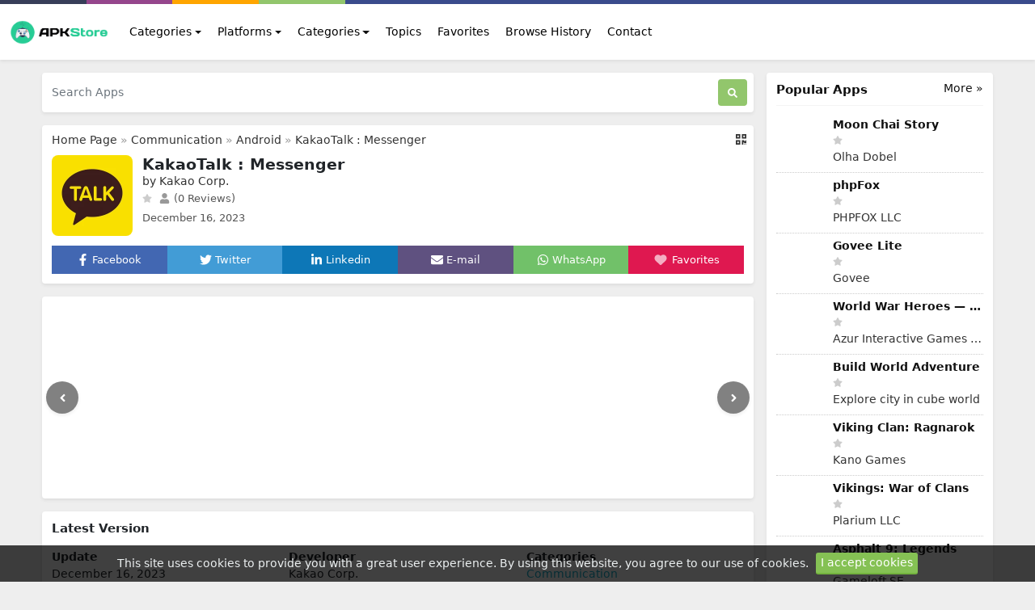

--- FILE ---
content_type: text/html; charset=UTF-8
request_url: https://apkstore.app/apps/kakaotalk-messenger
body_size: 16233
content:
<!DOCTYPE html>
<html lang="en">
<head>
    <meta charset="utf-8">
<meta name="viewport" content="width=device-width, initial-scale=1, shrink-to-fit=no">
<title>KakaoTalk : Messenger</title>
<meta name="description" content="With more than 150 Million users worldwide, KakaoTalk is a messenger app connecting people and the world. It works across mobile, desktop and wearable devices. Enjoy KakaoTalk anytime, anywhere in real-time!">
<meta property="og:site_name" content="APKstore APP">
<meta property="og:locale" content="en_US">
<meta property="og:title" content="KakaoTalk : Messenger">
<meta property="og:description" content="With more than 150 Million users worldwide, KakaoTalk is a messenger app connecting people and the world. It works across mobile, desktop and wearable devices. Enjoy KakaoTalk anytime, anywhere in real-time!">
<meta property="og:type" content="website">
<meta property="og:image" content="https://apkstore.app/images/17027328046875234.webp">
<meta property="og:image:type" content="image/png">
<meta property="og:image:width" content="200">
<meta property="og:image:height" content="200">
<meta property="og:url" content="https://apkstore.app/apps/kakaotalk-messenger">
<link rel="canonical" href="https://apkstore.app/apps/kakaotalk-messenger">
<meta name="robots" content="follow">
<meta name="twitter:title" content="KakaoTalk : Messenger">
<meta name="twitter:card" content="summary">
<meta name="twitter:url" content="https://apkstore.app/apps/kakaotalk-messenger">
<meta name="twitter:description" content="With more than 150 Million users worldwide, KakaoTalk is a messenger app connecting people and the world. It works across mobile, desktop and wearable devices. Enjoy KakaoTalk anytime, anywhere in real-time!">
<meta name="twitter:image" content="https://apkstore.app/images/17027328046875234.webp">




<script type="application/ld+json">{"@context":"https:\/\/schema.org","@type":"SoftwareApplication","name":"KakaoTalk : Messenger","operatingSystem":"Android","review":[],"offers":{"@type":"Offer","price":0,"priceCurrency":"USD"}}</script>
<link rel="alternate" hreflang="en" href="https://apkstore.app/apps/kakaotalk-messenger">























<meta name="csrf-token" content="xo88oNE7LOeaBmmiY8aSo4O47UO6bilsVs2n8CG6">
<link rel="alternate" type="application/rss+xml" title="APKstore APP" href="https://apkstore.app/rss">
<link rel="icon" type="image/png" href="https://apkstore.app/images/favicon.png?t=88">
<meta property="base_url" content="https://apkstore.app">

<meta name="theme-color" content="#FFFFFF">

<!-- Bootstrap -->
<link href="https://apkstore.app/css/bootstrap.min.css?2.1.0" rel="stylesheet">
<!-- Common Styles -->
<link href="https://apkstore.app/css/app.css?2.1.0" rel="stylesheet">
<!-- Custom Styles -->
<link href="https://apkstore.app/css/custom.css?t=88" rel="stylesheet">
<!-- jQuery UI -->
<link href="https://apkstore.app/css/jquery-ui.min.css?2.1.0" rel="stylesheet">
<!-- Flag Icons -->
<link href="https://apkstore.app/css/flag-icons.min.css?2.1.0" rel="stylesheet">
<!-- jQuery -->
<script src="https://apkstore.app/js/jquery-3.6.1.min.js?2.1.0" type="72a9c2ad9e7bbc5dff4b1682-text/javascript"></script>
<!-- js-cookie -->
<script src="https://apkstore.app/js/js.cookie.min.js?2.1.0" type="72a9c2ad9e7bbc5dff4b1682-text/javascript"></script>
<!-- notificationManager -->
<script src="https://apkstore.app/js/notificationManager.js?2.1.0" type="72a9c2ad9e7bbc5dff4b1682-text/javascript"></script>
<!-- Other JS -->
<script src="https://apkstore.app/js/other.js?2.1.0" type="72a9c2ad9e7bbc5dff4b1682-text/javascript"></script>

<script type="application/ld+json">{"@context":"https:\/\/schema.org","@type":"Organization","name":"APKstore APP","email":"info@apkstore.app","url":"https:\/\/apkstore.app\/","sameAs":["","","",""],"logo":{"@type":"ImageObject","url":"https:\/\/apkstore.app\/","id":"https:\/\/apkstore.app\/images\/logo.png"}}</script>

<!-- Lity CSS -->
<link href="https://apkstore.app/css/simpleLightbox.min.css" rel="stylesheet">




</head>
<body>

<div class="container-fluid">
    <div class="row top-bar">
        <div class="color-1 col-2 col-md-1"></div>
        <div class="color-2 col-2 col-md-1"></div>
        <div class="color-3 col-2 col-md-1"></div>
        <div class="color-4 col-2 col-md-1"></div>
        <div class="color-5 col-4 col-md-8"></div>
    </div>
</div>
<nav class="navbar navbar-expand-lg navbar-light bg-white shadow-sm px-0 py-3" aria-label="Main navigation">
    <div class="container extend-navbar mx-md-auto mx-0">

                <a href="https://apkstore.app/"><img src="https://apkstore.app/images/logo.png?t=88" class="logo me-2" width="128" height="30" alt="APKstore APP"></a>
        
        <button class="navbar-toggler p-0 border-0" type="button" id="navbarSideCollapse" aria-label="Toggle navigation">
            <svg xmlns="http://www.w3.org/2000/svg" viewBox="0 0 448 512"><!-- Font Awesome Free 5.15.4 by @fontawesome - https://fontawesome.com License - https://fontawesome.com/license/free (Icons: CC BY 4.0, Fonts: SIL OFL 1.1, Code: MIT License) --><path d="M16 132h416c8.837 0 16-7.163 16-16V76c0-8.837-7.163-16-16-16H16C7.163 60 0 67.163 0 76v40c0 8.837 7.163 16 16 16zm0 160h416c8.837 0 16-7.163 16-16v-40c0-8.837-7.163-16-16-16H16c-8.837 0-16 7.163-16 16v40c0 8.837 7.163 16 16 16zm0 160h416c8.837 0 16-7.163 16-16v-40c0-8.837-7.163-16-16-16H16c-8.837 0-16 7.163-16 16v40c0 8.837 7.163 16 16 16z"/></svg>
        </button>

        <div class="navbar-collapse offcanvas-collapse bg-white" id="navbarsExampleDefault" aria-labelledby="offcanvasLabel">
            <div class="offcanvas-header inline-block d-lg-none px-0 pb-1">
                <h5 class="offcanvas-title" id="offcanvasLabel">Menu</h5>
                <button type="button" class="btn-close text-reset p-0 m-0" data-bs-dismiss="navbarsExampleDefault" id="closeMenu" aria-label="Close"></button>
            </div>
            <ul class="navbar-nav me-auto mb-2 mb-lg-0">

                                <li class="nav-item dropdown ms-md-1">
                    <a class="nav-link dropdown-toggle" href="#" id="dropdown_categories" data-bs-toggle="dropdown" aria-expanded="false">Categories</a>
                    <ul class="dropdown-menu shadow" aria-labelledby="dropdown_categories">
                                                                        <li class="px-md-1"><a class="dropdown-item px-md-2" href="https://apkstore.app/categories/games">
                                                Games</a></li>
                                                                                                                                                                                                <li class="px-md-1"><a class="dropdown-item px-md-2" href="https://apkstore.app/categories/entertainment">
                                                Entertainment</a></li>
                                                                                                <li class="px-md-1"><a class="dropdown-item px-md-2" href="https://apkstore.app/categories/communication">
                                                Communication</a></li>
                                                                                                                                                <li class="px-md-1"><a class="dropdown-item px-md-2" href="https://apkstore.app/categories/e-mail">
                                                E-mail</a></li>
                                                                                                                                                <li class="px-md-1"><a class="dropdown-item px-md-2" href="https://apkstore.app/categories/security">
                                                Security</a></li>
                                                                                                <li class="px-md-1"><a class="dropdown-item px-md-2" href="https://apkstore.app/categories/tools">
                                                Tools</a></li>
                                                                                                <li class="px-md-1"><a class="dropdown-item px-md-2" href="https://apkstore.app/categories/media">
                                                Media</a></li>
                                                                                                <li class="px-md-1"><a class="dropdown-item px-md-2" href="https://apkstore.app/categories/internet">
                                                Internet</a></li>
                                                                                                <li class="px-md-1"><a class="dropdown-item px-md-2" href="https://apkstore.app/categories/finance">
                                                Finance</a></li>
                                                                                                <li class="px-md-1"><a class="dropdown-item px-md-2" href="https://apkstore.app/categories/design">
                                                Design</a></li>
                                                                                                <li class="px-md-1"><a class="dropdown-item px-md-2" href="https://apkstore.app/categories/education">
                                                Education</a></li>
                                                                                                <li class="px-md-1"><a class="dropdown-item px-md-2" href="https://apkstore.app/categories/it-tools">
                                                IT Tools</a></li>
                                                                                                <li class="px-md-1"><a class="dropdown-item px-md-2" href="https://apkstore.app/categories/travel-and-local">
                                                Travel &amp; Local</a></li>
                                                                                                <li class="px-md-1"><a class="dropdown-item px-md-2" href="https://apkstore.app/categories/family">
                                                Family</a></li>
                                                                                                <li class="px-md-1"><a class="dropdown-item px-md-2" href="https://apkstore.app/categories/art-and-design">
                                                ART &amp; Design</a></li>
                                                                                                <li class="px-md-1"><a class="dropdown-item px-md-2" href="https://apkstore.app/categories/auto-and-vehicles">
                                                Auto &amp; Vehicles</a></li>
                                                                                                <li class="px-md-1"><a class="dropdown-item px-md-2" href="https://apkstore.app/categories/beauty">
                                                Beauty</a></li>
                                                                                                <li class="px-md-1"><a class="dropdown-item px-md-2" href="https://apkstore.app/categories/books-and-reference">
                                                Books &amp; Reference</a></li>
                                                                                                <li class="px-md-1"><a class="dropdown-item px-md-2" href="https://apkstore.app/categories/business">
                                                Business</a></li>
                                                                                                <li class="px-md-1"><a class="dropdown-item px-md-2" href="https://apkstore.app/categories/comics">
                                                Comics</a></li>
                                                                                                <li class="px-md-1"><a class="dropdown-item px-md-2" href="https://apkstore.app/categories/dating">
                                                Dating</a></li>
                                                                                                <li class="px-md-1"><a class="dropdown-item px-md-2" href="https://apkstore.app/categories/events">
                                                Events</a></li>
                                                                                                <li class="px-md-1"><a class="dropdown-item px-md-2" href="https://apkstore.app/categories/food-and-drink">
                                                Food &amp; Drink</a></li>
                                                                                                <li class="px-md-1"><a class="dropdown-item px-md-2" href="https://apkstore.app/categories/health-and-fitness">
                                                Health &amp; Fitness</a></li>
                                                                                                <li class="px-md-1"><a class="dropdown-item px-md-2" href="https://apkstore.app/categories/house-and-home">
                                                House &amp; Home</a></li>
                                                                                                <li class="px-md-1"><a class="dropdown-item px-md-2" href="https://apkstore.app/categories/libraries-and-demo">
                                                Libraries &amp; Demo</a></li>
                                                                                                <li class="px-md-1"><a class="dropdown-item px-md-2" href="https://apkstore.app/categories/lifestyle">
                                                Lifestyle</a></li>
                                                                                                <li class="px-md-1"><a class="dropdown-item px-md-2" href="https://apkstore.app/categories/maps-and-navigation">
                                                Maps &amp; Navigation</a></li>
                                                                                                <li class="px-md-1"><a class="dropdown-item px-md-2" href="https://apkstore.app/categories/medical">
                                                Medical</a></li>
                                                                                                <li class="px-md-1"><a class="dropdown-item px-md-2" href="https://apkstore.app/categories/music-and-audio">
                                                Music &amp; Audio</a></li>
                                                                                                <li class="px-md-1"><a class="dropdown-item px-md-2" href="https://apkstore.app/categories/news-and-magazines">
                                                News &amp; Magazines</a></li>
                                                                                                <li class="px-md-1"><a class="dropdown-item px-md-2" href="https://apkstore.app/categories/parenting">
                                                Parenting</a></li>
                                                                                                <li class="px-md-1"><a class="dropdown-item px-md-2" href="https://apkstore.app/categories/personalization">
                                                Personalization</a></li>
                                                                                                <li class="px-md-1"><a class="dropdown-item px-md-2" href="https://apkstore.app/categories/photography">
                                                Photography</a></li>
                                                                                                <li class="px-md-1"><a class="dropdown-item px-md-2" href="https://apkstore.app/categories/productivity">
                                                Productivity</a></li>
                                                                                                <li class="px-md-1"><a class="dropdown-item px-md-2" href="https://apkstore.app/categories/shopping">
                                                Shopping</a></li>
                                                                                                <li class="px-md-1"><a class="dropdown-item px-md-2" href="https://apkstore.app/categories/social">
                                                Social</a></li>
                                                                                                <li class="px-md-1"><a class="dropdown-item px-md-2" href="https://apkstore.app/categories/sports-apps">
                                                Sports Apps</a></li>
                                                                                                <li class="px-md-1"><a class="dropdown-item px-md-2" href="https://apkstore.app/categories/video-players">
                                                Video Players</a></li>
                                                                                                <li class="px-md-1"><a class="dropdown-item px-md-2" href="https://apkstore.app/categories/android-wear">
                                                Android Wear</a></li>
                                                                                                <li class="px-md-1"><a class="dropdown-item px-md-2" href="https://apkstore.app/categories/watch-face">
                                                Watch Face</a></li>
                                                                                                <li class="px-md-1"><a class="dropdown-item px-md-2" href="https://apkstore.app/categories/weather">
                                                Weather</a></li>
                                                                                                <li class="px-md-1"><a class="dropdown-item px-md-2" href="https://apkstore.app/categories/action-games">
                                                Action Games</a></li>
                                                                                                <li class="px-md-1"><a class="dropdown-item px-md-2" href="https://apkstore.app/categories/adventure-games">
                                                Adventure Games</a></li>
                                                                                                <li class="px-md-1"><a class="dropdown-item px-md-2" href="https://apkstore.app/categories/arcade-games">
                                                Arcade Games</a></li>
                                                                                                <li class="px-md-1"><a class="dropdown-item px-md-2" href="https://apkstore.app/categories/board-games">
                                                Board Games</a></li>
                                                                                                <li class="px-md-1"><a class="dropdown-item px-md-2" href="https://apkstore.app/categories/card-games">
                                                Card Games</a></li>
                                                                                                <li class="px-md-1"><a class="dropdown-item px-md-2" href="https://apkstore.app/categories/casino-games">
                                                Casino Games</a></li>
                                                                                                <li class="px-md-1"><a class="dropdown-item px-md-2" href="https://apkstore.app/categories/casual-games">
                                                Casual Games</a></li>
                                                                                                <li class="px-md-1"><a class="dropdown-item px-md-2" href="https://apkstore.app/categories/educational-games">
                                                Educational Games</a></li>
                                                                                                <li class="px-md-1"><a class="dropdown-item px-md-2" href="https://apkstore.app/categories/music-games">
                                                Music Games</a></li>
                                                                                                <li class="px-md-1"><a class="dropdown-item px-md-2" href="https://apkstore.app/categories/puzzle-games">
                                                Puzzle Games</a></li>
                                                                                                <li class="px-md-1"><a class="dropdown-item px-md-2" href="https://apkstore.app/categories/racing-games">
                                                Racing Games</a></li>
                                                                                                <li class="px-md-1"><a class="dropdown-item px-md-2" href="https://apkstore.app/categories/role-playing-games">
                                                Role Playing Games</a></li>
                                                                                                <li class="px-md-1"><a class="dropdown-item px-md-2" href="https://apkstore.app/categories/simulation-games">
                                                Simulation Games</a></li>
                                                                                                <li class="px-md-1"><a class="dropdown-item px-md-2" href="https://apkstore.app/categories/sports-games">
                                                Sports Games</a></li>
                                                                                                <li class="px-md-1"><a class="dropdown-item px-md-2" href="https://apkstore.app/categories/strategy-games">
                                                Strategy Games</a></li>
                                                                                                <li class="px-md-1"><a class="dropdown-item px-md-2" href="https://apkstore.app/categories/trivia-games">
                                                Trivia Games</a></li>
                                                                                                <li class="px-md-1"><a class="dropdown-item px-md-2" href="https://apkstore.app/categories/word-games">
                                                Word Games</a></li>
                                                                                                <li class="px-md-1"><a class="dropdown-item px-md-2" href="https://apkstore.app/categories/family-action-games">
                                                Family Action Games</a></li>
                                                                                                <li class="px-md-1"><a class="dropdown-item px-md-2" href="https://apkstore.app/categories/family-brain-games">
                                                Family Brain Games</a></li>
                                                                                                <li class="px-md-1"><a class="dropdown-item px-md-2" href="https://apkstore.app/categories/family-create-games">
                                                Family Create Games</a></li>
                                                                                                <li class="px-md-1"><a class="dropdown-item px-md-2" href="https://apkstore.app/categories/family-education-games">
                                                Family Education Games</a></li>
                                                                                                <li class="px-md-1"><a class="dropdown-item px-md-2" href="https://apkstore.app/categories/family-music-video-games">
                                                Family Music Video Games</a></li>
                                                                                                <li class="px-md-1"><a class="dropdown-item px-md-2" href="https://apkstore.app/categories/family-pretend-games">
                                                Family Pretend Games</a></li>
                                                                    </ul>
                </li>
                
                                <li class="nav-item dropdown ms-md-1">
                    <a class="nav-link dropdown-toggle" href="#" id="dropdown_platforms" data-bs-toggle="dropdown" aria-expanded="false">Platforms</a>
                    <ul class="dropdown-menu shadow" aria-labelledby="dropdown_platforms">
                                                                        <li class="px-md-1"><a class="dropdown-item px-md-2" href="https://apkstore.app/platforms/android">
                                                        Android</a></li>
                                                                                                <li class="px-md-1"><a class="dropdown-item px-md-2" href="https://apkstore.app/platforms/ios">
                                                        iOS</a></li>
                                                                                                <li class="px-md-1"><a class="dropdown-item px-md-2" href="https://apkstore.app/platforms/windows">
                                                        Windows</a></li>
                                                                                                <li class="px-md-1"><a class="dropdown-item px-md-2" href="https://apkstore.app/platforms/mac">
                                                        Mac</a></li>
                                                                                                <li class="px-md-1"><a class="dropdown-item px-md-2" href="https://apkstore.app/platforms/linux">
                                                        Linux</a></li>
                                                                    </ul>
                </li>
                
                                <li class="nav-item dropdown ms-md-1">
                    <a class="nav-link dropdown-toggle" href="#" id="dropdown_news" data-bs-toggle="dropdown" aria-expanded="false">Categories</a>
                    <ul class="dropdown-menu shadow" aria-labelledby="dropdown_news">
                                                                                                                        <li class="px-md-1"><a class="dropdown-item px-md-2" href="https://apkstore.app/news/tech-news">
                                                Tech News</a></li>
                                                                                                <li class="px-md-1"><a class="dropdown-item px-md-2" href="https://apkstore.app/news/how-to">
                                                How To</a></li>
                                                                                                                                                                                                <li class="px-md-1"><a class="dropdown-item px-md-2" href="https://apkstore.app/news/tutorials">
                                                Tutorials</a></li>
                                                                                                                                                <li class="px-md-1"><a class="dropdown-item px-md-2" href="https://apkstore.app/news/other-news">
                                                Other News</a></li>
                                                                                                                                                                                                                                                                                                                                                                                                                                                                                                                                                                                                                                                                                                                                                                                                                                                                                                                                                                                                                                                                                                                                                                                                                                                                                                                                                                                                                                                                                                                                                                                                                                                                                                                                                                                                                                                                                                                                                                                                                                                                                                                                                                                                                                                                                                                                                                                                                                                                                                                                                                                                                                                                                                                                                                                                                                                                                                                                                                                                                                                                                                                    </ul>
                </li>
                
                <li class="nav-item">
                    <a class="nav-link ms-md-1" href="https://apkstore.app/topics">Topics</a>
                </li>

                <li class="nav-item">
                    <a class="nav-link ms-md-1" href="https://apkstore.app/favorites">Favorites</a>
                </li>

                <li class="nav-item">
                    <a class="nav-link ms-md-1" href="https://apkstore.app/browse-history">Browse History</a>
                </li>

                <li class="nav-item">
                    <a class="nav-link ms-md-1" href="https://apkstore.app/contact">Contact</a>
                </li>

            </ul>

            
        </div>
    </div>
</nav>



<script type="application/ld+json">{"@context":"https:\/\/schema.org","@type":"BreadcrumbList","itemListElement":[{"@type":"ListItem","position":1,"name":"APKstore APP","item":"https:\/\/apkstore.app\/"},[{"@type":"ListItem","position":2,"name":"Android","item":"https:\/\/apkstore.app\/platforms\/android"}],[{"@type":"ListItem","position":3,"name":"Communication","item":"https:\/\/apkstore.app\/categories\/communication"}],{"@type":"ListItem","position":4,"name":"KakaoTalk : Messenger","item":"https:\/\/apkstore.app\/apps\/kakaotalk-messenger"}]}</script>

<!-- Container -->
<div class="container my-3">

    <!-- Grid row -->
    <div class="row">

        <!-- Left column -->
        <div class="col-md-9 pe-md-2">

            <div id="notificationsContainer"></div>

            <!-- Search Box -->
            <div class=" mb-3 ">
    <div class="col-12">
        <form method="post" action="https://apkstore.app/search" class="d-flex shadow-sm p-2 bg-white rounded">
            <input type="hidden" name="_token" value="xo88oNE7LOeaBmmiY8aSo4O47UO6bilsVs2n8CG6">
            <input class="form-control search-form me-2 ps-1" id="search-form" name="term" type="search" placeholder="Search Apps" aria-label="Search Apps">
            <button class="btn search-btn" type="submit" aria-label="Search"> <svg xmlns="http://www.w3.org/2000/svg" viewBox="0 0 512 512"><!-- Font Awesome Free 5.15.4 by @fontawesome - https://fontawesome.com License - https://fontawesome.com/license/free (Icons: CC BY 4.0, Fonts: SIL OFL 1.1, Code: MIT License) --><path d="M505 442.7L405.3 343c-4.5-4.5-10.6-7-17-7H372c27.6-35.3 44-79.7 44-128C416 93.1 322.9 0 208 0S0 93.1 0 208s93.1 208 208 208c48.3 0 92.7-16.4 128-44v16.3c0 6.4 2.5 12.5 7 17l99.7 99.7c9.4 9.4 24.6 9.4 33.9 0l28.3-28.3c9.4-9.4 9.4-24.6.1-34zM208 336c-70.7 0-128-57.2-128-128 0-70.7 57.2-128 128-128 70.7 0 128 57.2 128 128 0 70.7-57.2 128-128 128z"/></svg></button>
        </form>
    </div>
</div>


            <!-- /Search Box -->

            
            <!-- App Details -->
            <div class="shadow-sm p-2 app-details bg-white rounded mb-3">

                <div class="show-qr-code float-end"><svg xmlns="http://www.w3.org/2000/svg" viewBox="0 0 448 512"><!-- Font Awesome Free 5.15.4 by @fontawesome - https://fontawesome.com License - https://fontawesome.com/license/free (Icons: CC BY 4.0, Fonts: SIL OFL 1.1, Code: MIT License) --><path d="M0 224h192V32H0v192zM64 96h64v64H64V96zm192-64v192h192V32H256zm128 128h-64V96h64v64zM0 480h192V288H0v192zm64-128h64v64H64v-64zm352-64h32v128h-96v-32h-32v96h-64V288h96v32h64v-32zm0 160h32v32h-32v-32zm-64 0h32v32h-32v-32z"/></svg>
                    <div class="qr-code bg-white p-1">
                        <img src="https://apkstore.app/images/cache/qr_codes/httpsapkstoreappappskakaotalk-messengerqrcode.png" alt="QR Code">
                    </div>
                </div>

                <div class="breadcrumbs mb-2 px-1">
                    <a href="https://apkstore.app/">Home Page</a>

                    »

                                        
                                                            <a href="https://apkstore.app/categories/communication">Communication</a>
                                                            »
                                                            
                                                                                <a href="https://apkstore.app/platforms/android">Android</a>
                                                            
                                        »
                    
                    <a href="https://apkstore.app/apps/kakaotalk-messenger">KakaoTalk : Messenger</a>
                </div>

                <div class="m-1" id="app" data-thumb="https://apkstore.app/images/17027328046875234.webp" data-url="https://apkstore.app/apps/kakaotalk-messenger" data-title="KakaoTalk : Messenger" data-site-title="APKstore APP" data-add-message="The app has been added to favorites." data-remove-message="The app has been removed from favorites." data-cookie-prefix="245sd3d4t3">

                    <div class="d-flex">
                        <div class="flex-shrink-0 me-1">
                            <img src="https://apkstore.app/images/17027328046875234.webp" class="app-image" alt="KakaoTalk : Messenger">
                        </div>
                        <div class="flex-grow-1 ms-2 ">
                            <h1>KakaoTalk : Messenger</h1>
                             <span class="developer my-1">by Kakao Corp. </span>                            <div class="clearfix"></div>
                            <svg class="star-not-checked" xmlns="http://www.w3.org/2000/svg" viewBox="0 0 576 512"><!-- Font Awesome Free 5.15.4 by @fontawesome - https://fontawesome.com License - https://fontawesome.com/license/free (Icons: CC BY 4.0, Fonts: SIL OFL 1.1, Code: MIT License) --><path d="M259.3 17.8L194 150.2 47.9 171.5c-26.2 3.8-36.7 36.1-17.7 54.6l105.7 103-25 145.5c-4.5 26.3 23.2 46 46.4 33.7L288 439.6l130.7 68.7c23.2 12.2 50.9-7.4 46.4-33.7l-25-145.5 105.7-103c19-18.5 8.5-50.8-17.7-54.6L382 150.2 316.7 17.8c-11.7-23.6-45.6-23.9-57.4 0z"/></svg>                            <span class="review-data ms-1"><svg xmlns="http://www.w3.org/2000/svg" viewBox="0 0 448 512"><!-- Font Awesome Free 5.15.4 by @fontawesome - https://fontawesome.com License - https://fontawesome.com/license/free (Icons: CC BY 4.0, Fonts: SIL OFL 1.1, Code: MIT License) --><path d="M224 256c70.7 0 128-57.3 128-128S294.7 0 224 0 96 57.3 96 128s57.3 128 128 128zm89.6 32h-16.7c-22.2 10.2-46.9 16-72.9 16s-50.6-5.8-72.9-16h-16.7C60.2 288 0 348.2 0 422.4V464c0 26.5 21.5 48 48 48h352c26.5 0 48-21.5 48-48v-41.6c0-74.2-60.2-134.4-134.4-134.4z"/></svg> (0 Reviews)</span>
                            <span class="date mt-1">December 16, 2023</span>                        </div>

                    </div>

                    <div class="smi row mx-0 mt-2 pt-1 text-center">
                        <div class="col fav p-2 facebook"><a onclick="if (!window.__cfRLUnblockHandlers) return false; sm_share('https://www.facebook.com/sharer/sharer.php?u=https://apkstore.app/apps/kakaotalk-messenger','Facebook','600','300');" href="javascript:void(0);" data-cf-modified-72a9c2ad9e7bbc5dff4b1682-=""><svg xmlns="http://www.w3.org/2000/svg" viewBox="0 0 320 512"><!-- Font Awesome Free 5.15.4 by @fontawesome - https://fontawesome.com License - https://fontawesome.com/license/free (Icons: CC BY 4.0, Fonts: SIL OFL 1.1, Code: MIT License) --><path d="M279.14 288l14.22-92.66h-88.91v-60.13c0-25.35 12.42-50.06 52.24-50.06h40.42V6.26S260.43 0 225.36 0c-73.22 0-121.08 44.38-121.08 124.72v70.62H22.89V288h81.39v224h100.17V288z"/></svg> <span class="d-none d-lg-inline-block">Facebook</span></a></div>
                        <div class="col fav p-2 twitter"><a onclick="if (!window.__cfRLUnblockHandlers) return false; sm_share('http://twitter.com/share?text=KakaoTalk : Messenger&url=https://apkstore.app/apps/kakaotalk-messenger','Twitter','600','300');" href="javascript:void(0);" data-cf-modified-72a9c2ad9e7bbc5dff4b1682-=""><svg xmlns="http://www.w3.org/2000/svg" viewBox="0 0 512 512"><!-- Font Awesome Free 5.15.4 by @fontawesome - https://fontawesome.com License - https://fontawesome.com/license/free (Icons: CC BY 4.0, Fonts: SIL OFL 1.1, Code: MIT License) --><path d="M459.37 151.716c.325 4.548.325 9.097.325 13.645 0 138.72-105.583 298.558-298.558 298.558-59.452 0-114.68-17.219-161.137-47.106 8.447.974 16.568 1.299 25.34 1.299 49.055 0 94.213-16.568 130.274-44.832-46.132-.975-84.792-31.188-98.112-72.772 6.498.974 12.995 1.624 19.818 1.624 9.421 0 18.843-1.3 27.614-3.573-48.081-9.747-84.143-51.98-84.143-102.985v-1.299c13.969 7.797 30.214 12.67 47.431 13.319-28.264-18.843-46.781-51.005-46.781-87.391 0-19.492 5.197-37.36 14.294-52.954 51.655 63.675 129.3 105.258 216.365 109.807-1.624-7.797-2.599-15.918-2.599-24.04 0-57.828 46.782-104.934 104.934-104.934 30.213 0 57.502 12.67 76.67 33.137 23.715-4.548 46.456-13.32 66.599-25.34-7.798 24.366-24.366 44.833-46.132 57.827 21.117-2.273 41.584-8.122 60.426-16.243-14.292 20.791-32.161 39.308-52.628 54.253z"/></svg> <span class="d-none d-lg-inline-block">Twitter</span></a></div>
                        <div class="col fav p-2 linkedin"><a onclick="if (!window.__cfRLUnblockHandlers) return false; sm_share('https://www.linkedin.com/sharing/share-offsite/?url=https://apkstore.app/apps/kakaotalk-messenger','Linkedin','600','300');" href="javascript:void(0);" data-cf-modified-72a9c2ad9e7bbc5dff4b1682-=""><svg xmlns="http://www.w3.org/2000/svg" viewBox="0 0 448 512"><!-- Font Awesome Free 5.15.4 by @fontawesome - https://fontawesome.com License - https://fontawesome.com/license/free (Icons: CC BY 4.0, Fonts: SIL OFL 1.1, Code: MIT License) --><path d="M100.28 448H7.4V148.9h92.88zM53.79 108.1C24.09 108.1 0 83.5 0 53.8a53.79 53.79 0 0 1 107.58 0c0 29.7-24.1 54.3-53.79 54.3zM447.9 448h-92.68V302.4c0-34.7-.7-79.2-48.29-79.2-48.29 0-55.69 37.7-55.69 76.7V448h-92.78V148.9h89.08v40.8h1.3c12.4-23.5 42.69-48.3 87.88-48.3 94 0 111.28 61.9 111.28 142.3V448z"/></svg> <span class="d-none d-lg-inline-block">Linkedin</span></a></div>
                        <div class="col fav p-2 email"><a href="/cdn-cgi/l/email-protection#132c606671797670672e587278727c47727f783329335e766060767d74766135727e6328717c776a2e7b67676360293c3c72637860677c61763d7263633c726363603c787278727c67727f783e7e766060767d747661"><svg xmlns="http://www.w3.org/2000/svg" viewBox="0 0 512 512"><!-- Font Awesome Free 5.15.4 by @fontawesome - https://fontawesome.com License - https://fontawesome.com/license/free (Icons: CC BY 4.0, Fonts: SIL OFL 1.1, Code: MIT License) --><path d="M502.3 190.8c3.9-3.1 9.7-.2 9.7 4.7V400c0 26.5-21.5 48-48 48H48c-26.5 0-48-21.5-48-48V195.6c0-5 5.7-7.8 9.7-4.7 22.4 17.4 52.1 39.5 154.1 113.6 21.1 15.4 56.7 47.8 92.2 47.6 35.7.3 72-32.8 92.3-47.6 102-74.1 131.6-96.3 154-113.7zM256 320c23.2.4 56.6-29.2 73.4-41.4 132.7-96.3 142.8-104.7 173.4-128.7 5.8-4.5 9.2-11.5 9.2-18.9v-19c0-26.5-21.5-48-48-48H48C21.5 64 0 85.5 0 112v19c0 7.4 3.4 14.3 9.2 18.9 30.6 23.9 40.7 32.4 173.4 128.7 16.8 12.2 50.2 41.8 73.4 41.4z"/></svg> <span class="d-none d-lg-inline-block">E-mail</span></a></div>
                        <div class="col fav p-2 whatsapp"><a onclick="if (!window.__cfRLUnblockHandlers) return false; sm_share('https://api.whatsapp.com/send?text=KakaoTalk : Messenger https://apkstore.app/apps/kakaotalk-messenger','WhatsApp','700','650');" href="javascript:void(0);" data-cf-modified-72a9c2ad9e7bbc5dff4b1682-=""><svg xmlns="http://www.w3.org/2000/svg" viewBox="0 0 448 512"><!-- Font Awesome Free 5.15.4 by @fontawesome - https://fontawesome.com License - https://fontawesome.com/license/free (Icons: CC BY 4.0, Fonts: SIL OFL 1.1, Code: MIT License) --><path d="M380.9 97.1C339 55.1 283.2 32 223.9 32c-122.4 0-222 99.6-222 222 0 39.1 10.2 77.3 29.6 111L0 480l117.7-30.9c32.4 17.7 68.9 27 106.1 27h.1c122.3 0 224.1-99.6 224.1-222 0-59.3-25.2-115-67.1-157zm-157 341.6c-33.2 0-65.7-8.9-94-25.7l-6.7-4-69.8 18.3L72 359.2l-4.4-7c-18.5-29.4-28.2-63.3-28.2-98.2 0-101.7 82.8-184.5 184.6-184.5 49.3 0 95.6 19.2 130.4 54.1 34.8 34.9 56.2 81.2 56.1 130.5 0 101.8-84.9 184.6-186.6 184.6zm101.2-138.2c-5.5-2.8-32.8-16.2-37.9-18-5.1-1.9-8.8-2.8-12.5 2.8-3.7 5.6-14.3 18-17.6 21.8-3.2 3.7-6.5 4.2-12 1.4-32.6-16.3-54-29.1-75.5-66-5.7-9.8 5.7-9.1 16.3-30.3 1.8-3.7.9-6.9-.5-9.7-1.4-2.8-12.5-30.1-17.1-41.2-4.5-10.8-9.1-9.3-12.5-9.5-3.2-.2-6.9-.2-10.6-.2-3.7 0-9.7 1.4-14.8 6.9-5.1 5.6-19.4 19-19.4 46.3 0 27.3 19.9 53.7 22.6 57.4 2.8 3.7 39.1 59.7 94.8 83.8 35.2 15.2 49 16.5 66.6 13.9 10.7-1.6 32.8-13.4 37.4-26.4 4.6-13 4.6-24.1 3.2-26.4-1.3-2.5-5-3.9-10.5-6.6z"/></svg> <span class="d-none d-lg-inline-block">WhatsApp</span></a></div>
                        <div class="col p-2 favorites"><button class="add-favorites"><svg xmlns="http://www.w3.org/2000/svg" class="heart-icon me-md-1" aria-label="Favorites" id="heart" data-checked="0" viewBox="0 0 512 512">
                                        <!--! Font Awesome Pro 6.2.0 by @fontawesome - https://fontawesome.com License - https://fontawesome.com/license (Commercial License) Copyright 2022 Fonticons, Inc. -->
                                        <path d="M47.6 300.4L228.3 469.1c7.5 7 17.4 10.9 27.7 10.9s20.2-3.9 27.7-10.9L464.4 300.4c30.4-28.3 47.6-68 47.6-109.5v-5.8c0-69.9-50.5-129.5-119.4-141C347 36.5 300.6 51.4 268 84L256 96 244 84c-32.6-32.6-79-47.5-124.6-39.9C50.5 55.6 0 115.2 0 185.1v5.8c0 41.5 17.2 81.2 47.6 109.5z" />
                                    </svg></button><span class="d-none d-lg-inline-block">Favorites</span></div>

                    </div>

                </div>
            </div>
            <!-- /App Details-->

                        <!-- Screenshots-->
            <div class="shadow-sm bg-white rounded mb-3">
                <div class="container screenshots">
                    <div class="row">

                        <div id="screenshot-main">
                            <div id="left" class="shadow-sm"><svg xmlns="http://www.w3.org/2000/svg" viewBox="0 0 256 512"><!-- Font Awesome Free 5.15.4 by @fontawesome - https://fontawesome.com License - https://fontawesome.com/license/free (Icons: CC BY 4.0, Fonts: SIL OFL 1.1, Code: MIT License) --><path d="M31.7 239l136-136c9.4-9.4 24.6-9.4 33.9 0l22.6 22.6c9.4 9.4 9.4 24.6 0 33.9L127.9 256l96.4 96.4c9.4 9.4 9.4 24.6 0 33.9L201.7 409c-9.4 9.4-24.6 9.4-33.9 0l-136-136c-9.5-9.4-9.5-24.6-.1-34z"/></svg></div>
                            <div id="right" class="shadow-sm"><svg xmlns="http://www.w3.org/2000/svg" viewBox="0 0 256 512"><!-- Font Awesome Free 5.15.4 by @fontawesome - https://fontawesome.com License - https://fontawesome.com/license/free (Icons: CC BY 4.0, Fonts: SIL OFL 1.1, Code: MIT License) --><path d="M224.3 273l-136 136c-9.4 9.4-24.6 9.4-33.9 0l-22.6-22.6c-9.4-9.4-9.4-24.6 0-33.9l96.4-96.4-96.4-96.4c-9.4-9.4-9.4-24.6 0-33.9L54.3 103c9.4-9.4 24.6-9.4 33.9 0l136 136c9.5 9.4 9.5 24.6.1 34z"/></svg></div>

                                                        <a href="https://apkstore.app/screenshots/17027328048538933.webp"><img src="https://apkstore.app/images/pixel.png" data-src="https://apkstore.app/screenshots/17027328048538933.webp" class="lazy mr-1" alt="KakaoTalk : Messenger"></a>
                                                        <a href="https://apkstore.app/screenshots/17027328035150112.webp"><img src="https://apkstore.app/images/pixel.png" data-src="https://apkstore.app/screenshots/17027328035150112.webp" class="lazy mr-1" alt="KakaoTalk : Messenger"></a>
                                                        <a href="https://apkstore.app/screenshots/17027328033527800.webp"><img src="https://apkstore.app/images/pixel.png" data-src="https://apkstore.app/screenshots/17027328033527800.webp" class="lazy mr-1" alt="KakaoTalk : Messenger"></a>
                                                        <a href="https://apkstore.app/screenshots/17027328033455769.webp"><img src="https://apkstore.app/images/pixel.png" data-src="https://apkstore.app/screenshots/17027328033455769.webp" class="lazy mr-1" alt="KakaoTalk : Messenger"></a>
                                                        <a href="https://apkstore.app/screenshots/17027328038925805.webp"><img src="https://apkstore.app/images/pixel.png" data-src="https://apkstore.app/screenshots/17027328038925805.webp" class="lazy mr-1" alt="KakaoTalk : Messenger"></a>
                                                        <a href="https://apkstore.app/screenshots/17027328022503486.webp"><img src="https://apkstore.app/images/pixel.png" data-src="https://apkstore.app/screenshots/17027328022503486.webp" class="lazy mr-1" alt="KakaoTalk : Messenger"></a>
                            
                        </div>
                    </div>
                </div>
            </div>
            <!-- /Screenshots -->
            
            
            <!-- Latest Version -->
            <div class="shadow-sm p-2 app-details bg-white rounded mb-3">
                <div class="m-1">

                    <h2 class="mb-3">Latest Version</h2>

                    <div class="row">
                        
                        <div class="col-md-4 col-6 mb-3"><b>Update</b><br>December 16, 2023</div>
                        
                        <div class="col-md-4 col-6 mb-3"><b>Developer</b><br>Kakao Corp.</div>
                        <div class="col-md-4 col-6 mb-3"><b>Categories</b><br>
                                                                                    <a href="https://apkstore.app/categories/communication">Communication</a>
                                                                                                            </div>

                        <div class="col-md-4 col-6 mb-3"><b>Platforms</b><br>
                                                                                    <a href="https://apkstore.app/platforms/android">Android</a>
                                                                                                            </div>

                        
                        <div class="col-md-4 col-6 mb-3"><b>Downloads</b><br>0</div>
                        <div class="col-md-4 col-6 mb-3"><b>License</b><br>Free</div>                        <div class="col-md-4 col-6 text-break mb-3"><b>Package Name</b><br>com.kakao.talk</div>                        <div class="col-md-4 col-6 mb-3"><b>Report</b><br><a href="return%20false;" class="report" data-bs-toggle="modal" data-bs-target="#MyModal">Report a Problem</a></div>
                    </div>

                                                            <a href="https://apkstore.app/redirect/kakaotalk-messenger/248"><span class="download-btn shadow-sm"><svg xmlns="http://www.w3.org/2000/svg" viewBox="0 0 512 512"><!-- Font Awesome Free 5.15.4 by @fontawesome - https://fontawesome.com License - https://fontawesome.com/license/free (Icons: CC BY 4.0, Fonts: SIL OFL 1.1, Code: MIT License) --><path d="M432,320H400a16,16,0,0,0-16,16V448H64V128H208a16,16,0,0,0,16-16V80a16,16,0,0,0-16-16H48A48,48,0,0,0,0,112V464a48,48,0,0,0,48,48H400a48,48,0,0,0,48-48V336A16,16,0,0,0,432,320ZM488,0h-128c-21.37,0-32.05,25.91-17,41l35.73,35.73L135,320.37a24,24,0,0,0,0,34L157.67,377a24,24,0,0,0,34,0L435.28,133.32,471,169c15,15,41,4.5,41-17V24A24,24,0,0,0,488,0Z"/></svg> Visit Page</span></a>
                                        
                    
                </div>
            </div>
            <!-- /Latest Version-->

            
            <!-- Tags -->
                                    
            
            <!-- App Description-->
            <div class="shadow-sm p-2 app-details bg-white rounded mb-3">
                <div class="m-1">
                    <h2 class="mb-3">More About KakaoTalk : Messenger</h2>
                    <div  class="app-description" id="app-description"  data-show-more="Show More" data-show-less="Show Less">
                        <span class="description">With more than 150 Million users worldwide, KakaoTalk is a messenger app connecting people and the world. It works across mobile, desktop and wearable devices. Enjoy KakaoTalk anytime, anywhere in real-time!</span>
                        <div class="clearfix mb-3"></div>
                        KakaoTalk is now available on Wear OS <br><br>- Check your recent chat history including group chats, 1:1 chats and chats in My Chatroom. <br>- Respond faster with emoticons and quick reply<br>- Reply with voice/text/handwriting from wearable devices<br><br>※ KakaoTalk on Wear OS must be synced with your KakaoTalk on mobile. <br><br>MESSAGES<br>· Simple, fun and reliable messaging in every network<br>· Make group chats with unlimited number of friends<br>· See who read your messages with unread count feature<br><br>OPEN CHAT<br>· The easiest way to find new friends across the world who share the same interests<br>​​· Enjoy chats anonymously and share your interests, hobbies, and lifestyles<br><br>VOICE & VIDEO CALLS<br>· Enjoy 1:1 or group voice and video calls <br>· Change your voice with our Talking Tom & Ben voice filters<br>· Multitask while on voice & video calls <br><br>PROFILE & THEMES<br>· Change and customize your KakaoTalk with official and customized themes <br>· Create your profile with photos, videos, stickers, music and more!<br><br>STICKERS<br>· A variety of sticker collections that make chatting extra fun<br>· From popular stickers to the latest stickers, send as many stickers you want with Emotion PLUS<br><br>CALENDAR<br>· View events and anniversaries scattered in different chatrooms at a glance<br>· Our Assistant Jordy will remind you of any upcoming events and help you manage schedules<br><br>OTHER AMAZING FEATURES<br>· Live Talk : real-time live chat and live streaming<br>· Kakao Channel : exclusive coupons & deals from your favorite brands<br>· Share your location and more!<br><br>==<br>※ Access permission<br><br>[Required]<br>- Photos, videos and audio: Used to send or save files in your device, including photos, video and audio files.<br>- Phone: Maintain the verification status of the device.<br>- Contacts: Access the contacts of the device and add friends.<br><br>[Optional]<br>- Notifications: Used to receive new KakaoTalk message alerts.<br>- Camera: Use Face Talk, take pictures and videos, scan QR codes, and scan credit card numbers for Kakao Pay.<br>- Microphone: Use voice calls and voice recording for Voice Talk, Face Talk, voice messages, etc.<br>- Location: Use location-based services such as sending the location information of a chatroom.<br>- Calendar: Create and edit events in the Calendar app of the device.<br>- Bluetooth: Connect wireless audio devices (call, voice message recording & playing, etc).<br>- Accessibility: Save the user's ID and password in Talkdrive and enter them automatically for log-in.<br><br>* You can still use the app even if you don't agree to grant optional accesses.<br>* You may not be able to use some services normally if you don't agree to grant optional accesses.<br><br>ㅡ<br>Contact us at https://cs.kakao.com/helps?service=8&locale=en<br>Follow us at http://twitter.com/kakaotalk
                    </div>
                </div>
            </div>
            <!-- /App Description-->

            
            <!-- App Vote-->
            <h4 class="mb-3">Rate the App</h4>

            <div class="row mx-0 up-down mb-3">
                <div class="col-6 down shadow-sm rounded-start" id="vote-data" data-vote-success="You have voted successfully." data-vote-error="You have already voted from this IP address.">

                    <button class="rate_app" data-id="236" data-action="down">
                        <i class="down-button">
                            <svg xmlns="http://www.w3.org/2000/svg" class="vote-icon" viewBox="0 0 512 512"><!--! Font Awesome Pro 6.2.1 by @fontawesome - https://fontawesome.com License - https://fontawesome.com/license (Commercial License) Copyright 2022 Fonticons, Inc. --><path d="M128 288V64.03c0-17.67-14.33-31.1-32-31.1H32c-17.67 0-32 14.33-32 31.1v223.1c0 17.67 14.33 31.1 32 31.1h64C113.7 320 128 305.7 128 288zM481.5 229.1c1.234-5.092 1.875-10.32 1.875-15.64c0-22.7-11.44-43.13-29.28-55.28c.4219-3.015 .6406-6.076 .6406-9.122c0-22.32-11.06-42.6-28.83-54.83c-2.438-34.71-31.47-62.2-66.8-62.2h-52.53c-35.94 0-71.55 11.87-100.3 33.41L169.6 92.93c-6.285 4.71-9.596 11.85-9.596 19.13c0 12.76 10.29 24.04 24.03 24.04c5.013 0 10.07-1.565 14.38-4.811l36.66-27.51c20.48-15.34 45.88-23.81 71.5-23.81h52.53c10.45 0 18.97 8.497 18.97 18.95c0 3.5-1.11 4.94-1.11 9.456c0 26.97 29.77 17.91 29.77 40.64c0 9.254-6.392 10.96-6.392 22.25c0 13.97 10.85 21.95 19.58 23.59c8.953 1.671 15.45 9.481 15.45 18.56c0 13.04-11.39 13.37-11.39 28.91c0 12.54 9.702 23.08 22.36 23.94C456.2 266.1 464 275.2 464 284.1c0 10.43-8.516 18.93-18.97 18.93H307.4c-12.44 0-24 10.02-24 23.1c0 4.038 1.02 8.078 3.066 11.72C304.4 371.7 312 403.8 312 411.2c0 8.044-5.984 20.79-22.06 20.79c-12.53 0-14.27-.9059-24.94-28.07c-24.75-62.91-61.74-99.9-80.98-99.9c-13.8 0-24.02 11.27-24.02 23.99c0 7.041 3.083 14.02 9.016 18.76C238.1 402 211.4 480 289.9 480C333.8 480 360 445 360 411.2c0-12.7-5.328-35.21-14.83-59.33h99.86C481.1 351.9 512 321.9 512 284.1C512 261.8 499.9 241 481.5 229.1z"/></svg>
                        </i>
                        <small class="text-dark" id="down">0</small>
                    </button>
                </div>

                <div class="col-6 up shadow-sm rounded-end">

                    <button class="rate_app" data-id="236" data-action="up">
                        <i class="up-button">
                            <svg xmlns="http://www.w3.org/2000/svg" class="vote-icon" viewBox="0 0 512 512"><!--! Font Awesome Pro 6.2.1 by @fontawesome - https://fontawesome.com License - https://fontawesome.com/license (Commercial License) Copyright 2022 Fonticons, Inc. --><path d="M96 191.1H32c-17.67 0-32 14.33-32 31.1v223.1c0 17.67 14.33 31.1 32 31.1h64c17.67 0 32-14.33 32-31.1V223.1C128 206.3 113.7 191.1 96 191.1zM512 227c0-36.89-30.05-66.92-66.97-66.92h-99.86C354.7 135.1 360 113.5 360 100.8c0-33.8-26.2-68.78-70.06-68.78c-46.61 0-59.36 32.44-69.61 58.5c-31.66 80.5-60.33 66.39-60.33 93.47c0 12.84 10.36 23.99 24.02 23.99c5.256 0 10.55-1.721 14.97-5.26c76.76-61.37 57.97-122.7 90.95-122.7c16.08 0 22.06 12.75 22.06 20.79c0 7.404-7.594 39.55-25.55 71.59c-2.046 3.646-3.066 7.686-3.066 11.72c0 13.92 11.43 23.1 24 23.1h137.6C455.5 208.1 464 216.6 464 227c0 9.809-7.766 18.03-17.67 18.71c-12.66 .8593-22.36 11.4-22.36 23.94c0 15.47 11.39 15.95 11.39 28.91c0 25.37-35.03 12.34-35.03 42.15c0 11.22 6.392 13.03 6.392 22.25c0 22.66-29.77 13.76-29.77 40.64c0 4.515 1.11 5.961 1.11 9.456c0 10.45-8.516 18.95-18.97 18.95h-52.53c-25.62 0-51.02-8.466-71.5-23.81l-36.66-27.51c-4.315-3.245-9.37-4.811-14.38-4.811c-13.85 0-24.03 11.38-24.03 24.04c0 7.287 3.312 14.42 9.596 19.13l36.67 27.52C235 468.1 270.6 480 306.6 480h52.53c35.33 0 64.36-27.49 66.8-62.2c17.77-12.23 28.83-32.51 28.83-54.83c0-3.046-.2187-6.107-.6406-9.122c17.84-12.15 29.28-32.58 29.28-55.28c0-5.311-.6406-10.54-1.875-15.64C499.9 270.1 512 250.2 512 227z"/></svg>
                        </i>
                        <small class="text-dark" id="up"> 0</small>
                    </button>
                </div>
            </div>
            <!-- /App Vote-->

            <div class="shadow-sm p-2 bg-white rounded pb-1">
                <div class="m-1">

                    <a href="#" class="btn add-comment text-white float-end">Add Comment & Review</a>
                    <div class="review-title">
                        <h4>User Reviews</h4>
                        <div class="stars">
                                                             <svg class="star-not-checked" xmlns="http://www.w3.org/2000/svg" viewBox="0 0 576 512"><!-- Font Awesome Free 5.15.4 by @fontawesome - https://fontawesome.com License - https://fontawesome.com/license/free (Icons: CC BY 4.0, Fonts: SIL OFL 1.1, Code: MIT License) --><path d="M259.3 17.8L194 150.2 47.9 171.5c-26.2 3.8-36.7 36.1-17.7 54.6l105.7 103-25 145.5c-4.5 26.3 23.2 46 46.4 33.7L288 439.6l130.7 68.7c23.2 12.2 50.9-7.4 46.4-33.7l-25-145.5 105.7-103c19-18.5 8.5-50.8-17.7-54.6L382 150.2 316.7 17.8c-11.7-23.6-45.6-23.9-57.4 0z"/></svg>
                                                                                                 <svg class="star-not-checked" xmlns="http://www.w3.org/2000/svg" viewBox="0 0 576 512"><!-- Font Awesome Free 5.15.4 by @fontawesome - https://fontawesome.com License - https://fontawesome.com/license/free (Icons: CC BY 4.0, Fonts: SIL OFL 1.1, Code: MIT License) --><path d="M259.3 17.8L194 150.2 47.9 171.5c-26.2 3.8-36.7 36.1-17.7 54.6l105.7 103-25 145.5c-4.5 26.3 23.2 46 46.4 33.7L288 439.6l130.7 68.7c23.2 12.2 50.9-7.4 46.4-33.7l-25-145.5 105.7-103c19-18.5 8.5-50.8-17.7-54.6L382 150.2 316.7 17.8c-11.7-23.6-45.6-23.9-57.4 0z"/></svg>
                                                                                                 <svg class="star-not-checked" xmlns="http://www.w3.org/2000/svg" viewBox="0 0 576 512"><!-- Font Awesome Free 5.15.4 by @fontawesome - https://fontawesome.com License - https://fontawesome.com/license/free (Icons: CC BY 4.0, Fonts: SIL OFL 1.1, Code: MIT License) --><path d="M259.3 17.8L194 150.2 47.9 171.5c-26.2 3.8-36.7 36.1-17.7 54.6l105.7 103-25 145.5c-4.5 26.3 23.2 46 46.4 33.7L288 439.6l130.7 68.7c23.2 12.2 50.9-7.4 46.4-33.7l-25-145.5 105.7-103c19-18.5 8.5-50.8-17.7-54.6L382 150.2 316.7 17.8c-11.7-23.6-45.6-23.9-57.4 0z"/></svg>
                                                                                                 <svg class="star-not-checked" xmlns="http://www.w3.org/2000/svg" viewBox="0 0 576 512"><!-- Font Awesome Free 5.15.4 by @fontawesome - https://fontawesome.com License - https://fontawesome.com/license/free (Icons: CC BY 4.0, Fonts: SIL OFL 1.1, Code: MIT License) --><path d="M259.3 17.8L194 150.2 47.9 171.5c-26.2 3.8-36.7 36.1-17.7 54.6l105.7 103-25 145.5c-4.5 26.3 23.2 46 46.4 33.7L288 439.6l130.7 68.7c23.2 12.2 50.9-7.4 46.4-33.7l-25-145.5 105.7-103c19-18.5 8.5-50.8-17.7-54.6L382 150.2 316.7 17.8c-11.7-23.6-45.6-23.9-57.4 0z"/></svg>
                                                                                                 <svg class="star-not-checked" xmlns="http://www.w3.org/2000/svg" viewBox="0 0 576 512"><!-- Font Awesome Free 5.15.4 by @fontawesome - https://fontawesome.com License - https://fontawesome.com/license/free (Icons: CC BY 4.0, Fonts: SIL OFL 1.1, Code: MIT License) --><path d="M259.3 17.8L194 150.2 47.9 171.5c-26.2 3.8-36.7 36.1-17.7 54.6l105.7 103-25 145.5c-4.5 26.3 23.2 46 46.4 33.7L288 439.6l130.7 68.7c23.2 12.2 50.9-7.4 46.4-33.7l-25-145.5 105.7-103c19-18.5 8.5-50.8-17.7-54.6L382 150.2 316.7 17.8c-11.7-23.6-45.6-23.9-57.4 0z"/></svg>
                                                                                        </div>
                    </div>

                    <div class="mt-2">Based on 0 reviews</div>

                    <div class="user-ratings mt-3">

                        
                        
                        <div class="row mx-0">
                            <div class="col-2 p-0">5 Star</div>
                            <div class="col-9">
                                <div class="progress" data-bar-width="0">
                                    <div class="progress-bar"></div>
                                </div>
                            </div>
                            <div class="col-1 p-0 votes text-center">0</div>
                        </div>

                        
                        
                        <div class="row mx-0">
                            <div class="col-2 p-0">4 Star</div>
                            <div class="col-9">
                                <div class="progress" data-bar-width="0">
                                    <div class="progress-bar"></div>
                                </div>
                            </div>
                            <div class="col-1 p-0 votes text-center">0</div>
                        </div>

                        
                        
                        <div class="row mx-0">
                            <div class="col-2 p-0">3 Star</div>
                            <div class="col-9">
                                <div class="progress" data-bar-width="0">
                                    <div class="progress-bar"></div>
                                </div>
                            </div>
                            <div class="col-1 p-0 votes text-center">0</div>
                        </div>

                        
                        
                        <div class="row mx-0">
                            <div class="col-2 p-0">2 Star</div>
                            <div class="col-9">
                                <div class="progress" data-bar-width="0">
                                    <div class="progress-bar"></div>
                                </div>
                            </div>
                            <div class="col-1 p-0 votes text-center">0</div>
                        </div>

                        
                        
                        <div class="row mx-0">
                            <div class="col-2 p-0">1 Star</div>
                            <div class="col-9">
                                <div class="progress" data-bar-width="0">
                                    <div class="progress-bar"></div>
                                </div>
                            </div>
                            <div class="col-1 p-0 votes text-center">0</div>
                        </div>

                        
                    </div>

                    <div class="user-reviews">

                                                <div class="alert alert-warning show mt-1 mb-2" role="alert">No reviews added yet.</div>
                        
                        
                        <div class="comment-box" id="comment-section" data-fill-all-fields="Please fill all the fields!">

                            <form id="comment-form">

                                <div class="review-title mt-3 mb-3" id="review-title">
                                    Add Comment & Review</div>

                                <input type="hidden" name="content_id" value="236">
                                <input type="hidden" name="type" value="1">

                                <div class="mb-3">
                                    <label for="name">Your Name: <span class="text-danger">*</span></label>
                                    <input type="text" class="form-control mt-2" id="name" name="name" required>
                                </div>

                                <div class="mb-3">
                                    <label for="title">Comment Title: <span class="text-danger">*</span></label>
                                    <input type="text" class="form-control mt-2" id="title" name="title" required>
                                </div>

                                <div class="mb-3">
                                    <label for="email">Your E-mail: <span class="text-danger">*</span></label>
                                    <input type="email" class="form-control mt-2" id="email" name="email" required>
                                    <small id="emailHelp" class="form-text text-muted">We'll never share your email with anyone else.</small>
                                </div>

                                <div class="mb-3">
                                    <label for="comment">Your Comment: <span class="text-danger">*</span></label>
                                    <textarea class="form-control mt-2" rows="5" id="comment" name="comment" maxlength="1000" required></textarea>
                                </div>

                                <div class="mb-3">
                                    <label>Your Rating: <span class="text-danger">*</span></label>
                                    <div class="user_ratings mt-1" id="rating" data-rating-id="236">
                                        <input type="radio" id="user_rating" name="user_rating" value="1">
                                        <input type="radio" id="user_rating" name="user_rating" value="2">
                                        <input type="radio" id="user_rating" name="user_rating" value="3">
                                        <input type="radio" id="user_rating" name="user_rating" value="4">
                                        <input type="radio" id="user_rating" name="user_rating" value="5" checked>
                                    </div>
                                    <div class="clearfix"></div>
                                </div>

                            </form>

                            <button type="submit" class="btn m-0 comment-button text-white" onclick="if (!window.__cfRLUnblockHandlers) return false; form_control()" data-cf-modified-72a9c2ad9e7bbc5dff4b1682-="">Submit</button>

                            <div id="comment_result">
                                <div class="alert alert-warning show mt-3 mb-2" role="alert">
                                    Comments will not be approved to be posted if they are SPAM, abusive, off-topic, use profanity, contain a personal attack, or promote hate of any kind.</div>
                            </div>

                        </div>
                    </div>

                </div>
            </div>

                        <!-- Other Apps in the Category -->
            <div class="shadow-sm p-2 bg-other rounded mt-3 pb-0">
                <div class="m-1 mb-0">

                    <a href="https://apkstore.app/categories/communication" class="more float-end">More »</a>
                    <h2 class="section-title">Other Apps in This Category</h2>

                    <div class="row app-list">
                                                <div class="col-4 col-md-4 mb-md-3 mb-2">
                            <a href="https://apkstore.app/apps/f-market">
                                <div class="row">
                                    <div class="col-md-4"><img src="https://apkstore.app/images/pixel.png" data-src="https://apkstore.app/images/17689602167007993.webp" class="lazy img-fluid" width="200" height="200" alt="F-Market"></div>
                                    <div class="col-md-8 ps-md-0 pt-md-0 pt-2"><span class="title">F-Market</span><span class="developer my-md-1 my-0">Further Market Inc</span></div>
                                </div>
                            </a>
                        </div>
                                                <div class="col-4 col-md-4 mb-md-3 mb-2">
                            <a href="https://apkstore.app/apps/messages-sms-text-message">
                                <div class="row">
                                    <div class="col-md-4"><img src="https://apkstore.app/images/pixel.png" data-src="https://apkstore.app/images/17689281137823487.webp" class="lazy img-fluid" width="200" height="200" alt="Messages - SMS Text Message"></div>
                                    <div class="col-md-8 ps-md-0 pt-md-0 pt-2"><span class="title">Messages - SMS Text Message</span><span class="developer my-md-1 my-0">SMS Text Message</span></div>
                                </div>
                            </a>
                        </div>
                                                <div class="col-4 col-md-4 mb-md-3 mb-2">
                            <a href="https://apkstore.app/apps/meeting-video-conference-10">
                                <div class="row">
                                    <div class="col-md-4"><img src="https://apkstore.app/images/pixel.png" data-src="https://apkstore.app/images/17689278154466705.webp" class="lazy img-fluid" width="200" height="200" alt="Meeting - Video Conference"></div>
                                    <div class="col-md-8 ps-md-0 pt-md-0 pt-2"><span class="title">Meeting - Video Conference</span><span class="developer my-md-1 my-0">Tiana Station</span></div>
                                </div>
                            </a>
                        </div>
                                                <div class="col-4 col-md-4 mb-md-3 mb-2">
                            <a href="https://apkstore.app/apps/wasticker-love-stickers-for-wa-2">
                                <div class="row">
                                    <div class="col-md-4"><img src="https://apkstore.app/images/pixel.png" data-src="https://apkstore.app/images/17689266257840797.webp" class="lazy img-fluid" width="200" height="200" alt="WASticker Love Stickers for WA"></div>
                                    <div class="col-md-8 ps-md-0 pt-md-0 pt-2"><span class="title">WASticker Love Stickers for WA</span><span class="developer my-md-1 my-0">Stickers Store WAStickerApps</span></div>
                                </div>
                            </a>
                        </div>
                                                <div class="col-4 col-md-4 mb-md-3 mb-2">
                            <a href="https://apkstore.app/apps/taskity-kanban-board">
                                <div class="row">
                                    <div class="col-md-4"><img src="https://apkstore.app/images/pixel.png" data-src="https://apkstore.app/images/17689185483903868.webp" class="lazy img-fluid" width="200" height="200" alt="Taskity - Kanban Board"></div>
                                    <div class="col-md-8 ps-md-0 pt-md-0 pt-2"><span class="title">Taskity - Kanban Board</span><span class="developer my-md-1 my-0">TVISHA</span></div>
                                </div>
                            </a>
                        </div>
                                                <div class="col-4 col-md-4 mb-md-3 mb-2">
                            <a href="https://apkstore.app/apps/caller-id-spam-blocker-sms">
                                <div class="row">
                                    <div class="col-md-4"><img src="https://apkstore.app/images/pixel.png" data-src="https://apkstore.app/images/17688762152901996.webp" class="lazy img-fluid" width="200" height="200" alt="Caller ID: Spam Blocker &amp; SMS"></div>
                                    <div class="col-md-8 ps-md-0 pt-md-0 pt-2"><span class="title">Caller ID: Spam Blocker &amp; SMS</span><span class="developer my-md-1 my-0">Mall Collections</span></div>
                                </div>
                            </a>
                        </div>
                                                <div class="col-4 col-md-4 mb-md-3 mb-2">
                            <a href="https://apkstore.app/apps/call-blacklist-pro-2017">
                                <div class="row">
                                    <div class="col-md-4"><img src="https://apkstore.app/images/pixel.png" data-src="https://apkstore.app/images/17688750169862569.webp" class="lazy img-fluid" width="200" height="200" alt="Call Blacklist Pro 2017"></div>
                                    <div class="col-md-8 ps-md-0 pt-md-0 pt-2"><span class="title">Call Blacklist Pro 2017</span><span class="developer my-md-1 my-0">DUONG THI NGOC LINH</span></div>
                                </div>
                            </a>
                        </div>
                                                <div class="col-4 col-md-4 mb-md-3 mb-2">
                            <a href="https://apkstore.app/apps/simcode-virtual-number-sms">
                                <div class="row">
                                    <div class="col-md-4"><img src="https://apkstore.app/images/pixel.png" data-src="https://apkstore.app/images/17686713237380310.webp" class="lazy img-fluid" width="200" height="200" alt="SimCode - Virtual Number SMS"></div>
                                    <div class="col-md-8 ps-md-0 pt-md-0 pt-2"><span class="title">SimCode - Virtual Number SMS</span><span class="developer my-md-1 my-0">BoosterTeam</span></div>
                                </div>
                            </a>
                        </div>
                                                <div class="col-4 col-md-4 mb-md-3 mb-2">
                            <a href="https://apkstore.app/apps/lumin-residents-app">
                                <div class="row">
                                    <div class="col-md-4"><img src="https://apkstore.app/images/pixel.png" data-src="https://apkstore.app/images/17686635262528496.webp" class="lazy img-fluid" width="200" height="200" alt="Lumin Residents App"></div>
                                    <div class="col-md-8 ps-md-0 pt-md-0 pt-2"><span class="title">Lumin Residents App</span><span class="developer my-md-1 my-0">Blocks Global</span></div>
                                </div>
                            </a>
                        </div>
                                                <div class="col-4 col-md-4 mb-md-3 mb-2">
                            <a href="https://apkstore.app/apps/talk-morse">
                                <div class="row">
                                    <div class="col-md-4"><img src="https://apkstore.app/images/pixel.png" data-src="https://apkstore.app/images/17686383179512378.webp" class="lazy img-fluid" width="200" height="200" alt="Talk Morse"></div>
                                    <div class="col-md-8 ps-md-0 pt-md-0 pt-2"><span class="title">Talk Morse</span><span class="developer my-md-1 my-0">Mandarin</span></div>
                                </div>
                            </a>
                        </div>
                                                <div class="col-4 col-md-4 mb-md-3 mb-2">
                            <a href="https://apkstore.app/apps/sms-scheduler-recurring-sms">
                                <div class="row">
                                    <div class="col-md-4"><img src="https://apkstore.app/images/pixel.png" data-src="https://apkstore.app/images/17685648258859043.webp" class="lazy img-fluid" width="200" height="200" alt="SMS Scheduler - Recurring SMS"></div>
                                    <div class="col-md-8 ps-md-0 pt-md-0 pt-2"><span class="title">SMS Scheduler - Recurring SMS</span><span class="developer my-md-1 my-0">Trishaven Technologies</span></div>
                                </div>
                            </a>
                        </div>
                                                <div class="col-4 col-md-4 mb-md-3 mb-2">
                            <a href="https://apkstore.app/apps/handcent-next-sms-ukraine-lang">
                                <div class="row">
                                    <div class="col-md-4"><img src="https://apkstore.app/images/pixel.png" data-src="https://apkstore.app/images/17685228133884476.webp" class="lazy img-fluid" width="200" height="200" alt="Handcent Next SMS Ukraine Lang"></div>
                                    <div class="col-md-8 ps-md-0 pt-md-0 pt-2"><span class="title">Handcent Next SMS Ukraine Lang</span><span class="developer my-md-1 my-0">Handcent</span></div>
                                </div>
                            </a>
                        </div>
                                                <div class="col-4 col-md-4 mb-md-3 mb-2">
                            <a href="https://apkstore.app/apps/4g-lte-only-network-mode-dual">
                                <div class="row">
                                    <div class="col-md-4"><img src="https://apkstore.app/images/pixel.png" data-src="https://apkstore.app/images/17685132155562817.webp" class="lazy img-fluid" width="200" height="200" alt="4G LTE Only Network Mode Dual"></div>
                                    <div class="col-md-8 ps-md-0 pt-md-0 pt-2"><span class="title">4G LTE Only Network Mode Dual</span><span class="developer my-md-1 my-0">Android Idea</span></div>
                                </div>
                            </a>
                        </div>
                                                <div class="col-4 col-md-4 mb-md-3 mb-2">
                            <a href="https://apkstore.app/apps/jawwy-1-0">
                                <div class="row">
                                    <div class="col-md-4"><img src="https://apkstore.app/images/pixel.png" data-src="https://apkstore.app/images/17685015129822460.webp" class="lazy img-fluid" width="200" height="200" alt="Jawwy 1.0"></div>
                                    <div class="col-md-8 ps-md-0 pt-md-0 pt-2"><span class="title">Jawwy 1.0</span><span class="developer my-md-1 my-0">Jawwy from STC</span></div>
                                </div>
                            </a>
                        </div>
                                                <div class="col-4 col-md-4 mb-md-3 mb-2">
                            <a href="https://apkstore.app/apps/schoolping">
                                <div class="row">
                                    <div class="col-md-4"><img src="https://apkstore.app/images/pixel.png" data-src="https://apkstore.app/images/17684469188693039.webp" class="lazy img-fluid" width="200" height="200" alt="SchoolPing"></div>
                                    <div class="col-md-8 ps-md-0 pt-md-0 pt-2"><span class="title">SchoolPing</span><span class="developer my-md-1 my-0">New Era Education Ltd</span></div>
                                </div>
                            </a>
                        </div>
                                            </div>

                </div>
            </div>
            <!-- /Other Apps in the Category -->
            
            
        </div>
        <!-- /Left column -->

        <!-- Right column -->
        <div class="col-md-3 ps-md-2 mt-md-0 mt-3">
            <div class="shadow-sm apps top-apps p-2 bg-white rounded mb-3">
    <div class="m-1">
        <a href="https://apkstore.app/popular-apps" class="more float-end">More »</a>
        <h2 class="section-title">Popular Apps</h2>

                <a href="https://apkstore.app/apps/moon-chai-story">
            <div class="row mb-2">
                <div class="col-3 pe-0"><img src="https://apkstore.app/images/pixel.png" data-src="https://apkstore.app/images/17315769108613337.webp" width="200" height="200" class="img-fluid lazy" alt="Moon Chai Story"></div>
                <div class="col-9 my-auto"><span class="app-title">Moon Chai Story</span><svg class="star-not-checked" xmlns="http://www.w3.org/2000/svg" viewBox="0 0 576 512"><!-- Font Awesome Free 5.15.4 by @fontawesome - https://fontawesome.com License - https://fontawesome.com/license/free (Icons: CC BY 4.0, Fonts: SIL OFL 1.1, Code: MIT License) --><path d="M259.3 17.8L194 150.2 47.9 171.5c-26.2 3.8-36.7 36.1-17.7 54.6l105.7 103-25 145.5c-4.5 26.3 23.2 46 46.4 33.7L288 439.6l130.7 68.7c23.2 12.2 50.9-7.4 46.4-33.7l-25-145.5 105.7-103c19-18.5 8.5-50.8-17.7-54.6L382 150.2 316.7 17.8c-11.7-23.6-45.6-23.9-57.4 0z"/></svg><span class="developer">Olha Dobel</span></div>
            </div>
        </a>
                <div class="app-space"></div>
        
                <a href="https://apkstore.app/apps/phpfox">
            <div class="row mb-2">
                <div class="col-3 pe-0"><img src="https://apkstore.app/images/pixel.png" data-src="https://apkstore.app/images/17075841142712968.webp" width="200" height="200" class="img-fluid lazy" alt="phpFox"></div>
                <div class="col-9 my-auto"><span class="app-title">phpFox</span><svg class="star-not-checked" xmlns="http://www.w3.org/2000/svg" viewBox="0 0 576 512"><!-- Font Awesome Free 5.15.4 by @fontawesome - https://fontawesome.com License - https://fontawesome.com/license/free (Icons: CC BY 4.0, Fonts: SIL OFL 1.1, Code: MIT License) --><path d="M259.3 17.8L194 150.2 47.9 171.5c-26.2 3.8-36.7 36.1-17.7 54.6l105.7 103-25 145.5c-4.5 26.3 23.2 46 46.4 33.7L288 439.6l130.7 68.7c23.2 12.2 50.9-7.4 46.4-33.7l-25-145.5 105.7-103c19-18.5 8.5-50.8-17.7-54.6L382 150.2 316.7 17.8c-11.7-23.6-45.6-23.9-57.4 0z"/></svg><span class="developer">PHPFOX LLC</span></div>
            </div>
        </a>
                <div class="app-space"></div>
        
                <a href="https://apkstore.app/apps/govee-lite">
            <div class="row mb-2">
                <div class="col-3 pe-0"><img src="https://apkstore.app/images/pixel.png" data-src="https://apkstore.app/images/17052630049345285.webp" width="200" height="200" class="img-fluid lazy" alt="Govee Lite"></div>
                <div class="col-9 my-auto"><span class="app-title">Govee Lite</span><svg class="star-not-checked" xmlns="http://www.w3.org/2000/svg" viewBox="0 0 576 512"><!-- Font Awesome Free 5.15.4 by @fontawesome - https://fontawesome.com License - https://fontawesome.com/license/free (Icons: CC BY 4.0, Fonts: SIL OFL 1.1, Code: MIT License) --><path d="M259.3 17.8L194 150.2 47.9 171.5c-26.2 3.8-36.7 36.1-17.7 54.6l105.7 103-25 145.5c-4.5 26.3 23.2 46 46.4 33.7L288 439.6l130.7 68.7c23.2 12.2 50.9-7.4 46.4-33.7l-25-145.5 105.7-103c19-18.5 8.5-50.8-17.7-54.6L382 150.2 316.7 17.8c-11.7-23.6-45.6-23.9-57.4 0z"/></svg><span class="developer">Govee</span></div>
            </div>
        </a>
                <div class="app-space"></div>
        
                <a href="https://apkstore.app/apps/world-war-heroes-ww2-pvp-fps">
            <div class="row mb-2">
                <div class="col-3 pe-0"><img src="https://apkstore.app/images/pixel.png" data-src="https://apkstore.app/images/1695596202.webp" width="200" height="200" class="img-fluid lazy" alt="World War Heroes — WW2 PvP FPS"></div>
                <div class="col-9 my-auto"><span class="app-title">World War Heroes — WW2 PvP FPS</span><svg class="star-not-checked" xmlns="http://www.w3.org/2000/svg" viewBox="0 0 576 512"><!-- Font Awesome Free 5.15.4 by @fontawesome - https://fontawesome.com License - https://fontawesome.com/license/free (Icons: CC BY 4.0, Fonts: SIL OFL 1.1, Code: MIT License) --><path d="M259.3 17.8L194 150.2 47.9 171.5c-26.2 3.8-36.7 36.1-17.7 54.6l105.7 103-25 145.5c-4.5 26.3 23.2 46 46.4 33.7L288 439.6l130.7 68.7c23.2 12.2 50.9-7.4 46.4-33.7l-25-145.5 105.7-103c19-18.5 8.5-50.8-17.7-54.6L382 150.2 316.7 17.8c-11.7-23.6-45.6-23.9-57.4 0z"/></svg><span class="developer">Azur Interactive Games Limited</span></div>
            </div>
        </a>
                <div class="app-space"></div>
        
                <a href="https://apkstore.app/apps/build-world-adventure">
            <div class="row mb-2">
                <div class="col-3 pe-0"><img src="https://apkstore.app/images/pixel.png" data-src="https://apkstore.app/images/17033742037807309.webp" width="200" height="200" class="img-fluid lazy" alt="Build World Adventure"></div>
                <div class="col-9 my-auto"><span class="app-title">Build World Adventure</span><svg class="star-not-checked" xmlns="http://www.w3.org/2000/svg" viewBox="0 0 576 512"><!-- Font Awesome Free 5.15.4 by @fontawesome - https://fontawesome.com License - https://fontawesome.com/license/free (Icons: CC BY 4.0, Fonts: SIL OFL 1.1, Code: MIT License) --><path d="M259.3 17.8L194 150.2 47.9 171.5c-26.2 3.8-36.7 36.1-17.7 54.6l105.7 103-25 145.5c-4.5 26.3 23.2 46 46.4 33.7L288 439.6l130.7 68.7c23.2 12.2 50.9-7.4 46.4-33.7l-25-145.5 105.7-103c19-18.5 8.5-50.8-17.7-54.6L382 150.2 316.7 17.8c-11.7-23.6-45.6-23.9-57.4 0z"/></svg><span class="developer">Explore city in cube world</span></div>
            </div>
        </a>
                <div class="app-space"></div>
        
                <a href="https://apkstore.app/apps/viking-clan-ragnarok">
            <div class="row mb-2">
                <div class="col-3 pe-0"><img src="https://apkstore.app/images/pixel.png" data-src="https://apkstore.app/images/1695819157.webp" width="200" height="200" class="img-fluid lazy" alt="Viking Clan: Ragnarok"></div>
                <div class="col-9 my-auto"><span class="app-title">Viking Clan: Ragnarok</span><svg class="star-not-checked" xmlns="http://www.w3.org/2000/svg" viewBox="0 0 576 512"><!-- Font Awesome Free 5.15.4 by @fontawesome - https://fontawesome.com License - https://fontawesome.com/license/free (Icons: CC BY 4.0, Fonts: SIL OFL 1.1, Code: MIT License) --><path d="M259.3 17.8L194 150.2 47.9 171.5c-26.2 3.8-36.7 36.1-17.7 54.6l105.7 103-25 145.5c-4.5 26.3 23.2 46 46.4 33.7L288 439.6l130.7 68.7c23.2 12.2 50.9-7.4 46.4-33.7l-25-145.5 105.7-103c19-18.5 8.5-50.8-17.7-54.6L382 150.2 316.7 17.8c-11.7-23.6-45.6-23.9-57.4 0z"/></svg><span class="developer">Kano Games</span></div>
            </div>
        </a>
                <div class="app-space"></div>
        
                <a href="https://apkstore.app/apps/vikings-war-of-clans">
            <div class="row mb-2">
                <div class="col-3 pe-0"><img src="https://apkstore.app/images/pixel.png" data-src="https://apkstore.app/images/1695819133.webp" width="200" height="200" class="img-fluid lazy" alt="Vikings: War of Clans"></div>
                <div class="col-9 my-auto"><span class="app-title">Vikings: War of Clans</span><svg class="star-not-checked" xmlns="http://www.w3.org/2000/svg" viewBox="0 0 576 512"><!-- Font Awesome Free 5.15.4 by @fontawesome - https://fontawesome.com License - https://fontawesome.com/license/free (Icons: CC BY 4.0, Fonts: SIL OFL 1.1, Code: MIT License) --><path d="M259.3 17.8L194 150.2 47.9 171.5c-26.2 3.8-36.7 36.1-17.7 54.6l105.7 103-25 145.5c-4.5 26.3 23.2 46 46.4 33.7L288 439.6l130.7 68.7c23.2 12.2 50.9-7.4 46.4-33.7l-25-145.5 105.7-103c19-18.5 8.5-50.8-17.7-54.6L382 150.2 316.7 17.8c-11.7-23.6-45.6-23.9-57.4 0z"/></svg><span class="developer">Plarium  LLC</span></div>
            </div>
        </a>
                <div class="app-space"></div>
        
                <a href="https://apkstore.app/apps/asphalt-9-legends">
            <div class="row mb-2">
                <div class="col-3 pe-0"><img src="https://apkstore.app/images/pixel.png" data-src="https://apkstore.app/images/1695819111.webp" width="200" height="200" class="img-fluid lazy" alt="Asphalt 9: Legends"></div>
                <div class="col-9 my-auto"><span class="app-title">Asphalt 9: Legends</span><svg class="star-not-checked" xmlns="http://www.w3.org/2000/svg" viewBox="0 0 576 512"><!-- Font Awesome Free 5.15.4 by @fontawesome - https://fontawesome.com License - https://fontawesome.com/license/free (Icons: CC BY 4.0, Fonts: SIL OFL 1.1, Code: MIT License) --><path d="M259.3 17.8L194 150.2 47.9 171.5c-26.2 3.8-36.7 36.1-17.7 54.6l105.7 103-25 145.5c-4.5 26.3 23.2 46 46.4 33.7L288 439.6l130.7 68.7c23.2 12.2 50.9-7.4 46.4-33.7l-25-145.5 105.7-103c19-18.5 8.5-50.8-17.7-54.6L382 150.2 316.7 17.8c-11.7-23.6-45.6-23.9-57.4 0z"/></svg><span class="developer">Gameloft SE</span></div>
            </div>
        </a>
                <div class="app-space"></div>
        
                <a href="https://apkstore.app/apps/submarine-car-diving-simulator">
            <div class="row mb-2">
                <div class="col-3 pe-0"><img src="https://apkstore.app/images/pixel.png" data-src="https://apkstore.app/images/17053848058931500.webp" width="200" height="200" class="img-fluid lazy" alt="Submarine Car Diving Simulator"></div>
                <div class="col-9 my-auto"><span class="app-title">Submarine Car Diving Simulator</span><svg class="star-not-checked" xmlns="http://www.w3.org/2000/svg" viewBox="0 0 576 512"><!-- Font Awesome Free 5.15.4 by @fontawesome - https://fontawesome.com License - https://fontawesome.com/license/free (Icons: CC BY 4.0, Fonts: SIL OFL 1.1, Code: MIT License) --><path d="M259.3 17.8L194 150.2 47.9 171.5c-26.2 3.8-36.7 36.1-17.7 54.6l105.7 103-25 145.5c-4.5 26.3 23.2 46 46.4 33.7L288 439.6l130.7 68.7c23.2 12.2 50.9-7.4 46.4-33.7l-25-145.5 105.7-103c19-18.5 8.5-50.8-17.7-54.6L382 150.2 316.7 17.8c-11.7-23.6-45.6-23.9-57.4 0z"/></svg><span class="developer">Swim with dolphins &amp; penguins</span></div>
            </div>
        </a>
                <div class="app-space"></div>
        
                <a href="https://apkstore.app/apps/union-vpn-secure-vpn-proxy">
            <div class="row mb-2">
                <div class="col-3 pe-0"><img src="https://apkstore.app/images/pixel.png" data-src="https://apkstore.app/images/17037114022235299.webp" width="200" height="200" class="img-fluid lazy" alt="Union VPN - Secure VPN Proxy"></div>
                <div class="col-9 my-auto"><span class="app-title">Union VPN - Secure VPN Proxy</span><svg class="star-not-checked" xmlns="http://www.w3.org/2000/svg" viewBox="0 0 576 512"><!-- Font Awesome Free 5.15.4 by @fontawesome - https://fontawesome.com License - https://fontawesome.com/license/free (Icons: CC BY 4.0, Fonts: SIL OFL 1.1, Code: MIT License) --><path d="M259.3 17.8L194 150.2 47.9 171.5c-26.2 3.8-36.7 36.1-17.7 54.6l105.7 103-25 145.5c-4.5 26.3 23.2 46 46.4 33.7L288 439.6l130.7 68.7c23.2 12.2 50.9-7.4 46.4-33.7l-25-145.5 105.7-103c19-18.5 8.5-50.8-17.7-54.6L382 150.2 316.7 17.8c-11.7-23.6-45.6-23.9-57.4 0z"/></svg><span class="developer">PureBrowser</span></div>
            </div>
        </a>
        
        
    </div>
</div>



            <div class="shadow-sm apps top-apps p-2 bg-white rounded mb-3">
    <div class="m-1">

        <a href="https://apkstore.app/editors-choice" class="more float-end">More »</a>
        <h2 class="section-title">Editor's Choice</h2>

                <a href="https://apkstore.app/apps/grim-soul-dark-survival-rpg">
            <div class="row mb-2">
                <div class="col-3 pe-0"><img src="https://apkstore.app/images/pixel.png" data-src="https://apkstore.app/images/1696098827.webp" width="200" height="200" class="img-fluid lazy" alt="Grim Soul: Dark Survival RPG"></div>
                <div class="col-9 my-auto"><span class="app-title">Grim Soul: Dark Survival RPG</span><svg class="star-not-checked" xmlns="http://www.w3.org/2000/svg" viewBox="0 0 576 512"><!-- Font Awesome Free 5.15.4 by @fontawesome - https://fontawesome.com License - https://fontawesome.com/license/free (Icons: CC BY 4.0, Fonts: SIL OFL 1.1, Code: MIT License) --><path d="M259.3 17.8L194 150.2 47.9 171.5c-26.2 3.8-36.7 36.1-17.7 54.6l105.7 103-25 145.5c-4.5 26.3 23.2 46 46.4 33.7L288 439.6l130.7 68.7c23.2 12.2 50.9-7.4 46.4-33.7l-25-145.5 105.7-103c19-18.5 8.5-50.8-17.7-54.6L382 150.2 316.7 17.8c-11.7-23.6-45.6-23.9-57.4 0z"/></svg><span class="developer">Brickworks Games Ltd</span></div>
            </div>
        </a>
                <div class="app-space"></div>
        
                <a href="https://apkstore.app/apps/craft-of-survival-gladiators">
            <div class="row mb-2">
                <div class="col-3 pe-0"><img src="https://apkstore.app/images/pixel.png" data-src="https://apkstore.app/images/1696098539.webp" width="200" height="200" class="img-fluid lazy" alt="Craft of Survival - Gladiators"></div>
                <div class="col-9 my-auto"><span class="app-title">Craft of Survival - Gladiators</span><svg class="star-not-checked" xmlns="http://www.w3.org/2000/svg" viewBox="0 0 576 512"><!-- Font Awesome Free 5.15.4 by @fontawesome - https://fontawesome.com License - https://fontawesome.com/license/free (Icons: CC BY 4.0, Fonts: SIL OFL 1.1, Code: MIT License) --><path d="M259.3 17.8L194 150.2 47.9 171.5c-26.2 3.8-36.7 36.1-17.7 54.6l105.7 103-25 145.5c-4.5 26.3 23.2 46 46.4 33.7L288 439.6l130.7 68.7c23.2 12.2 50.9-7.4 46.4-33.7l-25-145.5 105.7-103c19-18.5 8.5-50.8-17.7-54.6L382 150.2 316.7 17.8c-11.7-23.6-45.6-23.9-57.4 0z"/></svg><span class="developer">101XP LIMITED</span></div>
            </div>
        </a>
                <div class="app-space"></div>
        
                <a href="https://apkstore.app/apps/last-shelter-survival">
            <div class="row mb-2">
                <div class="col-3 pe-0"><img src="https://apkstore.app/images/pixel.png" data-src="https://apkstore.app/images/1696098538.webp" width="200" height="200" class="img-fluid lazy" alt="Last Shelter: Survival"></div>
                <div class="col-9 my-auto"><span class="app-title">Last Shelter: Survival</span><svg class="star-not-checked" xmlns="http://www.w3.org/2000/svg" viewBox="0 0 576 512"><!-- Font Awesome Free 5.15.4 by @fontawesome - https://fontawesome.com License - https://fontawesome.com/license/free (Icons: CC BY 4.0, Fonts: SIL OFL 1.1, Code: MIT License) --><path d="M259.3 17.8L194 150.2 47.9 171.5c-26.2 3.8-36.7 36.1-17.7 54.6l105.7 103-25 145.5c-4.5 26.3 23.2 46 46.4 33.7L288 439.6l130.7 68.7c23.2 12.2 50.9-7.4 46.4-33.7l-25-145.5 105.7-103c19-18.5 8.5-50.8-17.7-54.6L382 150.2 316.7 17.8c-11.7-23.6-45.6-23.9-57.4 0z"/></svg><span class="developer">Long Tech Network Limited</span></div>
            </div>
        </a>
                <div class="app-space"></div>
        
                <a href="https://apkstore.app/apps/dawn-of-zombies-survival-game">
            <div class="row mb-2">
                <div class="col-3 pe-0"><img src="https://apkstore.app/images/pixel.png" data-src="https://apkstore.app/images/1696098537.webp" width="200" height="200" class="img-fluid lazy" alt="Dawn of Zombies: Survival Game"></div>
                <div class="col-9 my-auto"><span class="app-title">Dawn of Zombies: Survival Game</span><svg class="star-not-checked" xmlns="http://www.w3.org/2000/svg" viewBox="0 0 576 512"><!-- Font Awesome Free 5.15.4 by @fontawesome - https://fontawesome.com License - https://fontawesome.com/license/free (Icons: CC BY 4.0, Fonts: SIL OFL 1.1, Code: MIT License) --><path d="M259.3 17.8L194 150.2 47.9 171.5c-26.2 3.8-36.7 36.1-17.7 54.6l105.7 103-25 145.5c-4.5 26.3 23.2 46 46.4 33.7L288 439.6l130.7 68.7c23.2 12.2 50.9-7.4 46.4-33.7l-25-145.5 105.7-103c19-18.5 8.5-50.8-17.7-54.6L382 150.2 316.7 17.8c-11.7-23.6-45.6-23.9-57.4 0z"/></svg><span class="developer">Royal Ark</span></div>
            </div>
        </a>
                <div class="app-space"></div>
        
                <a href="https://apkstore.app/apps/merge-survival-wasteland">
            <div class="row mb-2">
                <div class="col-3 pe-0"><img src="https://apkstore.app/images/pixel.png" data-src="https://apkstore.app/images/1696117713.webp" width="200" height="200" class="img-fluid lazy" alt="Merge Survival : Wasteland"></div>
                <div class="col-9 my-auto"><span class="app-title">Merge Survival : Wasteland</span><svg class="star-not-checked" xmlns="http://www.w3.org/2000/svg" viewBox="0 0 576 512"><!-- Font Awesome Free 5.15.4 by @fontawesome - https://fontawesome.com License - https://fontawesome.com/license/free (Icons: CC BY 4.0, Fonts: SIL OFL 1.1, Code: MIT License) --><path d="M259.3 17.8L194 150.2 47.9 171.5c-26.2 3.8-36.7 36.1-17.7 54.6l105.7 103-25 145.5c-4.5 26.3 23.2 46 46.4 33.7L288 439.6l130.7 68.7c23.2 12.2 50.9-7.4 46.4-33.7l-25-145.5 105.7-103c19-18.5 8.5-50.8-17.7-54.6L382 150.2 316.7 17.8c-11.7-23.6-45.6-23.9-57.4 0z"/></svg><span class="developer">StickyHands Inc.</span></div>
            </div>
        </a>
                <div class="app-space"></div>
        
                <a href="https://apkstore.app/apps/aod-vikings-valhalla-game">
            <div class="row mb-2">
                <div class="col-3 pe-0"><img src="https://apkstore.app/images/pixel.png" data-src="https://apkstore.app/images/1695819174.webp" width="200" height="200" class="img-fluid lazy" alt="AoD Vikings: Valhalla Game"></div>
                <div class="col-9 my-auto"><span class="app-title">AoD Vikings: Valhalla Game</span><svg class="star-not-checked" xmlns="http://www.w3.org/2000/svg" viewBox="0 0 576 512"><!-- Font Awesome Free 5.15.4 by @fontawesome - https://fontawesome.com License - https://fontawesome.com/license/free (Icons: CC BY 4.0, Fonts: SIL OFL 1.1, Code: MIT License) --><path d="M259.3 17.8L194 150.2 47.9 171.5c-26.2 3.8-36.7 36.1-17.7 54.6l105.7 103-25 145.5c-4.5 26.3 23.2 46 46.4 33.7L288 439.6l130.7 68.7c23.2 12.2 50.9-7.4 46.4-33.7l-25-145.5 105.7-103c19-18.5 8.5-50.8-17.7-54.6L382 150.2 316.7 17.8c-11.7-23.6-45.6-23.9-57.4 0z"/></svg><span class="developer">RoboBot Studio</span></div>
            </div>
        </a>
                <div class="app-space"></div>
        
                <a href="https://apkstore.app/apps/viking-clan-ragnarok">
            <div class="row mb-2">
                <div class="col-3 pe-0"><img src="https://apkstore.app/images/pixel.png" data-src="https://apkstore.app/images/1695819157.webp" width="200" height="200" class="img-fluid lazy" alt="Viking Clan: Ragnarok"></div>
                <div class="col-9 my-auto"><span class="app-title">Viking Clan: Ragnarok</span><svg class="star-not-checked" xmlns="http://www.w3.org/2000/svg" viewBox="0 0 576 512"><!-- Font Awesome Free 5.15.4 by @fontawesome - https://fontawesome.com License - https://fontawesome.com/license/free (Icons: CC BY 4.0, Fonts: SIL OFL 1.1, Code: MIT License) --><path d="M259.3 17.8L194 150.2 47.9 171.5c-26.2 3.8-36.7 36.1-17.7 54.6l105.7 103-25 145.5c-4.5 26.3 23.2 46 46.4 33.7L288 439.6l130.7 68.7c23.2 12.2 50.9-7.4 46.4-33.7l-25-145.5 105.7-103c19-18.5 8.5-50.8-17.7-54.6L382 150.2 316.7 17.8c-11.7-23.6-45.6-23.9-57.4 0z"/></svg><span class="developer">Kano Games</span></div>
            </div>
        </a>
                <div class="app-space"></div>
        
                <a href="https://apkstore.app/apps/vikings-war-of-clans">
            <div class="row mb-2">
                <div class="col-3 pe-0"><img src="https://apkstore.app/images/pixel.png" data-src="https://apkstore.app/images/1695819133.webp" width="200" height="200" class="img-fluid lazy" alt="Vikings: War of Clans"></div>
                <div class="col-9 my-auto"><span class="app-title">Vikings: War of Clans</span><svg class="star-not-checked" xmlns="http://www.w3.org/2000/svg" viewBox="0 0 576 512"><!-- Font Awesome Free 5.15.4 by @fontawesome - https://fontawesome.com License - https://fontawesome.com/license/free (Icons: CC BY 4.0, Fonts: SIL OFL 1.1, Code: MIT License) --><path d="M259.3 17.8L194 150.2 47.9 171.5c-26.2 3.8-36.7 36.1-17.7 54.6l105.7 103-25 145.5c-4.5 26.3 23.2 46 46.4 33.7L288 439.6l130.7 68.7c23.2 12.2 50.9-7.4 46.4-33.7l-25-145.5 105.7-103c19-18.5 8.5-50.8-17.7-54.6L382 150.2 316.7 17.8c-11.7-23.6-45.6-23.9-57.4 0z"/></svg><span class="developer">Plarium  LLC</span></div>
            </div>
        </a>
                <div class="app-space"></div>
        
                <a href="https://apkstore.app/apps/asphalt-9-legends">
            <div class="row mb-2">
                <div class="col-3 pe-0"><img src="https://apkstore.app/images/pixel.png" data-src="https://apkstore.app/images/1695819111.webp" width="200" height="200" class="img-fluid lazy" alt="Asphalt 9: Legends"></div>
                <div class="col-9 my-auto"><span class="app-title">Asphalt 9: Legends</span><svg class="star-not-checked" xmlns="http://www.w3.org/2000/svg" viewBox="0 0 576 512"><!-- Font Awesome Free 5.15.4 by @fontawesome - https://fontawesome.com License - https://fontawesome.com/license/free (Icons: CC BY 4.0, Fonts: SIL OFL 1.1, Code: MIT License) --><path d="M259.3 17.8L194 150.2 47.9 171.5c-26.2 3.8-36.7 36.1-17.7 54.6l105.7 103-25 145.5c-4.5 26.3 23.2 46 46.4 33.7L288 439.6l130.7 68.7c23.2 12.2 50.9-7.4 46.4-33.7l-25-145.5 105.7-103c19-18.5 8.5-50.8-17.7-54.6L382 150.2 316.7 17.8c-11.7-23.6-45.6-23.9-57.4 0z"/></svg><span class="developer">Gameloft SE</span></div>
            </div>
        </a>
                <div class="app-space"></div>
        
                <a href="https://apkstore.app/apps/modern-tanks-war-tank-games">
            <div class="row mb-2">
                <div class="col-3 pe-0"><img src="https://apkstore.app/images/pixel.png" data-src="https://apkstore.app/images/1695601612.webp" width="200" height="200" class="img-fluid lazy" alt="Modern Tanks: War Tank Games"></div>
                <div class="col-9 my-auto"><span class="app-title">Modern Tanks: War Tank Games</span><svg class="star-not-checked" xmlns="http://www.w3.org/2000/svg" viewBox="0 0 576 512"><!-- Font Awesome Free 5.15.4 by @fontawesome - https://fontawesome.com License - https://fontawesome.com/license/free (Icons: CC BY 4.0, Fonts: SIL OFL 1.1, Code: MIT License) --><path d="M259.3 17.8L194 150.2 47.9 171.5c-26.2 3.8-36.7 36.1-17.7 54.6l105.7 103-25 145.5c-4.5 26.3 23.2 46 46.4 33.7L288 439.6l130.7 68.7c23.2 12.2 50.9-7.4 46.4-33.7l-25-145.5 105.7-103c19-18.5 8.5-50.8-17.7-54.6L382 150.2 316.7 17.8c-11.7-23.6-45.6-23.9-57.4 0z"/></svg><span class="developer">XDEVS LTD</span></div>
            </div>
        </a>
        
        
    </div>
</div>


            <div class="shadow-sm apps top-apps p-2 pb-0 bg-white rounded mb-3">
    <div class="m-1 pb-1">

        <a href="https://apkstore.app/all-categories" class="float-end">All Categories »</a>
        <h3 class="section-title">Categories</h3>

        <div class="row right-column">
                                    <div class="col-6 mb-2 pb-1"><a href="https://apkstore.app/categories/games">
                                            Games</a></div>
                                                                                                                        <div class="col-6 mb-2 pb-1"><a href="https://apkstore.app/categories/communication">
                                            Communication</a></div>
                                                                                                                        <div class="col-6 mb-2 pb-1"><a href="https://apkstore.app/categories/security">
                                            Security</a></div>
                                                <div class="col-6 mb-2 pb-1"><a href="https://apkstore.app/categories/tools">
                                            Tools</a></div>
                                                                                                                                                                                                                                                                                                                                                                                                                                                                                                                                                                                                                                                                                                <div class="col-6 mb-2 pb-1"><a href="https://apkstore.app/categories/personalization">
                                            Personalization</a></div>
                                                                                                                        <div class="col-6 mb-2 pb-1"><a href="https://apkstore.app/categories/social">
                                            Social</a></div>
                                                                                                                                                                                                                                                                                                                                                                                                                                                                                                                                                                                                                                                                                                                                </div>

    </div>
</div>

<div class="shadow-sm apps top-apps p-2 pb-0 bg-white rounded">
    <div class="m-1 pb-1">

        <a href="https://apkstore.app/all-platforms" class="float-end">All Platforms »</a>
        <h3 class="section-title">Platforms</h3>

        <div class="row right-column">
                                    <div class="col-6 mb-2 pb-1"><a href="https://apkstore.app/platforms/android">
                                                 Android</a></div>
                                                <div class="col-6 mb-2 pb-1"><a href="https://apkstore.app/platforms/ios">
                                                 iOS</a></div>
                                                <div class="col-6 mb-2 pb-1"><a href="https://apkstore.app/platforms/windows">
                                                 Windows</a></div>
                                                <div class="col-6 mb-2 pb-1"><a href="https://apkstore.app/platforms/mac">
                                                 Mac</a></div>
                                                <div class="col-6 mb-2 pb-1"><a href="https://apkstore.app/platforms/linux">
                                                 Linux</a></div>
                                </div>

    </div>
</div>

        </div>
        <!-- /Right column -->

    </div>
    <!-- /Grid row -->

</div>
<!-- /Container -->

<!-- Report Form -->

<div class="modal align-middle" id="MyModal">

    <div class="modal-dialog modal-dialog-centered">

        <div class="modal-content">

            <div class="modal-header">
                <h5 class="modal-title">Report a Problem</h5>
                <button type="button" class="btn-close" data-bs-dismiss="modal" aria-label="Close">
                    <i class="icon-close"></i>
                </button>
            </div>

            <div class="modal-body submission-box pt-1 pb-1" id="report-submission-section" data-station-id="236" data-error="Error" data-recaptcha-error="Google reCAPTCHA verification failed, please try again.">

                <form id="report-submission-form">

                    <div class="mt-3">
                        <input type="email" class="form-control" id="report_email" name="email" placeholder="Email" required>
                    </div>

                    <div class="mt-3">
                        <select title="Select a Reason" id="reason" name="reason" class="form-select">
                            <option selected="selected" disabled="disabled">Select a Reason</option>
                                                        <option value="1">App does not work</option>
                                                        <option value="2">App is not secure</option>
                                                        <option value="4">Link is broken</option>
                                                    </select>
                    </div>

                    
                    <div id="report-submission-result" class="mb-3"></div>

                    <div class="modal-footer pt-0 pe-0">
                        <button type="button" class="btn submit-button text-white m-0" onclick="if (!window.__cfRLUnblockHandlers) return false; report_submission_form()" data-cf-modified-72a9c2ad9e7bbc5dff4b1682-="">Submit</button>
                    </div>

                </form>

            </div>

        </div>

    </div>

</div>

<!-- /Report Form -->


<div class="container text-center mb-3"><script data-cfasync="false" src="/cdn-cgi/scripts/5c5dd728/cloudflare-static/email-decode.min.js"></script><script async src="https://pagead2.googlesyndication.com/pagead/js/adsbygoogle.js?client=ca-pub-6552094109433079" crossorigin="anonymous" type="72a9c2ad9e7bbc5dff4b1682-text/javascript"></script>

<!-- Google tag (gtag.js) -->
<script async src="https://www.googletagmanager.com/gtag/js?id=G-FRMZ9DFVZY" type="72a9c2ad9e7bbc5dff4b1682-text/javascript"></script>
<script type="72a9c2ad9e7bbc5dff4b1682-text/javascript">
  window.dataLayer = window.dataLayer || [];
  function gtag(){dataLayer.push(arguments);}
  gtag('js', new Date());

  gtag('config', 'G-FRMZ9DFVZY');
</script></div>
<div class="footer-container">
    <footer class="page-footer">
        <div class="container">
            <div class="row">
                <div class="col-md-3 mx-auto">
                    
                                       <img src="https://apkstore.app/images/logo.png?t=88" class="footer-logo mb-1" width="128" height="30" alt="APKstore APP">
                                        
                    <span class="d-block mt-2">Find safe and reliable software and mobile apps on our easy-to-use download website.</span>
                    <div class="clearfix mb-1"></div>
                                        <a href="https://apkstore.app/submit-app" class="submit-app">Submit Your App</a>
                    
                                                                                                </div>
                <div class="clearfix w-100 d-md-none">&nbsp;</div>
                <div class="col-md-3 col-4">
                    <span class="section-head">Pages</span><br><br>
                    <ul class="list-unstyled">
                                                <li><a href="https://apkstore.app/pages/about-us">About Us</a></li>
                                            </ul>
                </div>
                <div class="col-md-3 col-4">
                    <span class="section-head">Categories</span><br><br>
                    <ul class="list-unstyled">
                                                                        <li><a href="https://apkstore.app/categories/games">Games</a></li>
                                                                                                                                                                                                                                                <li><a href="https://apkstore.app/categories/communication">Communication</a></li>
                                                                                                                                                                                                                                                <li><a href="https://apkstore.app/categories/security">Security</a></li>
                                                                                                <li><a href="https://apkstore.app/categories/tools">Tools</a></li>
                                                                                                                                                                                                                                                                                                                                                                                                                                                                                                                                                                                                                                                                                                                                                                                                                                                                                                                                                                                                                                                                                                                                                                                                                                                                                                                                                                                                                                                                                                                                                                                                <li><a href="https://apkstore.app/categories/social">Social</a></li>
                                                                                                                                                                                                                                                                                                                                                                                                                                                                                                                                                                                                                                                                                                                                                                                                                                                                                                                                                                                                                                                                                                                                                                                                                                                                                                                                                                                                                                                                    </ul>
                </div>
                <div class="col-md-3 col-4">
                    <span class="section-head mt-3 mb-4">Platforms</span><br><br>
                    <ul class="list-unstyled">
                                                                        <li><a href="https://apkstore.app/platforms/android">Android</a></li>
                                                                                                <li><a href="https://apkstore.app/platforms/ios">iOS</a></li>
                                                                                                <li><a href="https://apkstore.app/platforms/windows">Windows</a></li>
                                                                                                <li><a href="https://apkstore.app/platforms/mac">Mac</a></li>
                                                                                                <li><a href="https://apkstore.app/platforms/linux">Linux</a></li>
                                                                    </ul>
                </div>
            </div>
        </div>
        <div class="footer-copyright text-center py-2">© 2026 All rights are reserved - <a href="https://apkstore.app/"> APKstore APP</a></div>
    </footer>
</div>

<!-- Cookie Alert -->
<div class="alert text-center cookiealert py-2" role="alert">
    This site uses cookies to provide you with a great user experience. By using this website, you agree to our use of cookies.    <button type="button" class="btn btn-sm accept-cookies" aria-label="Close">
        I accept cookies    </button>
</div>
<!-- /Cookie Alert -->



<!-- Popper -->
<script src="https://apkstore.app/js/popper.min.js" type="72a9c2ad9e7bbc5dff4b1682-text/javascript"></script>

<!-- Lity JS -->
<script src="https://apkstore.app/js/simpleLightbox.min.js" type="72a9c2ad9e7bbc5dff4b1682-text/javascript"></script>

<!-- Lazy Load -->
<script src="https://apkstore.app/js/jquery.lazy.min.js?2.1.0" type="72a9c2ad9e7bbc5dff4b1682-text/javascript"></script>
<!-- Lazy Load -->
<script defer async src="https://apkstore.app/js/jquery-ui.min.js?2.1.0" type="72a9c2ad9e7bbc5dff4b1682-text/javascript"></script>
<!-- Other JS -->
<script src="https://apkstore.app/js/scripts.js?2.1.0" type="72a9c2ad9e7bbc5dff4b1682-text/javascript"></script>
<!-- Bootstrap -->
<script src="https://apkstore.app/js/bootstrap.bundle.min.js?2.1.0" type="72a9c2ad9e7bbc5dff4b1682-text/javascript"></script>

<script src="/cdn-cgi/scripts/7d0fa10a/cloudflare-static/rocket-loader.min.js" data-cf-settings="72a9c2ad9e7bbc5dff4b1682-|49" defer></script><script defer src="https://static.cloudflareinsights.com/beacon.min.js/vcd15cbe7772f49c399c6a5babf22c1241717689176015" integrity="sha512-ZpsOmlRQV6y907TI0dKBHq9Md29nnaEIPlkf84rnaERnq6zvWvPUqr2ft8M1aS28oN72PdrCzSjY4U6VaAw1EQ==" data-cf-beacon='{"version":"2024.11.0","token":"ff59ca4952d643e595f1dceb719ebb9c","r":1,"server_timing":{"name":{"cfCacheStatus":true,"cfEdge":true,"cfExtPri":true,"cfL4":true,"cfOrigin":true,"cfSpeedBrain":true},"location_startswith":null}}' crossorigin="anonymous"></script>
</body>
</html>

--- FILE ---
content_type: text/css
request_url: https://apkstore.app/css/simpleLightbox.min.css
body_size: 1092
content:
.slbOverlay,.slbWrapOuter,.slbWrap{position:fixed;top:0;right:0;bottom:0;left:0}.slbOverlay{overflow:hidden;z-index:992000;background-color:#000;opacity:0.7;-webkit-animation:slbOverlay 0.5s;-moz-animation:slbOverlay 0.5s;animation:slbOverlay 0.5s}.slbWrapOuter{overflow-x:hidden;overflow-y:auto;z-index:992010}.slbWrap{position:absolute;text-align:center}.slbWrap:before{content:"";display:inline-block;height:100%;vertical-align:middle}.slbContentOuter{position:relative;display:inline-block;vertical-align:middle;margin:0px auto;padding:0 1em;box-sizing:border-box;z-index:992020;text-align:left;max-width:100%}.slbContentEl .slbContentOuter{padding:5em 1em}.slbContent{position:relative}.slbContentEl .slbContent{-webkit-animation:slbEnter 0.3s;-moz-animation:slbEnter 0.3s;animation:slbEnter 0.3s;background-color:#fff;box-shadow:0 0.2em 1em rgba(0,0,0,0.4)}.slbImageWrap{-webkit-animation:slbEnter 0.3s;-moz-animation:slbEnter 0.3s;animation:slbEnter 0.3s;position:relative}.slbImageWrap:after{content:"";position:absolute;left:0;right:0;top:5em;bottom:5em;display:block;z-index:-1;box-shadow:0 0.2em 1em rgba(0,0,0,0.6);background-color:#FFF}.slbDirectionNext .slbImageWrap{-webkit-animation:slbEnterNext 0.4s;-moz-animation:slbEnterNext 0.4s;animation:slbEnterNext 0.4s}.slbDirectionPrev .slbImageWrap{-webkit-animation:slbEnterPrev 0.4s;-moz-animation:slbEnterPrev 0.4s;animation:slbEnterPrev 0.4s}.slbImage{width:auto;max-width:100%;height:auto;display:block;line-height:0;box-sizing:border-box;padding:5em 0;margin:0 auto}.slbCaption{display:inline-block;max-width:100%;overflow:hidden;text-overflow:ellipsis;white-space:nowrap;word-wrap:normal;font-size:1.4em;position:absolute;left:0;right:0;bottom:0;padding:.71429em 0;color:#fff;color:rgba(255,255,255,0.7);text-align:center}.slbCloseBtn,.slbArrow{margin:0;padding:0;border:0;cursor:pointer;background:none}.slbCloseBtn::-moz-focus-inner,.slbArrow::-moz-focus-inner{padding:0;border:0}.slbCloseBtn:hover,.slbArrow:hover{opacity:0.5}.slbCloseBtn:active,.slbArrow:active{opacity:0.8}.slbCloseBtn{-webkit-animation:slbEnter 0.3s;-moz-animation:slbEnter 0.3s;animation:slbEnter 0.3s;font-size:3em;width:1.66667em;height:1.66667em;line-height:1.66667em;position:absolute;right:-.33333em;top:0;color:#fff;color:rgba(255,255,255,0.7);text-align:center}.slbLoading .slbCloseBtn{display:none}.slbLoadingText{font-size:1.4em;color:#fff;color:rgba(255,255,255,0.9)}.slbArrows{position:fixed;top:50%;left:0;right:0}.slbLoading .slbArrows{display:none}.slbArrow{position:absolute;top:50%;margin-top:-5em;width:5em;height:10em;opacity:0.7;text-indent:-999em;overflow:hidden}.slbArrow:before{content:"";position:absolute;top:50%;left:50%;margin:-.8em 0 0 -.8em;border:.8em solid transparent}.slbArrow.next{right:0}.slbArrow.next:before{border-left-color:#fff}.slbArrow.prev{left:0}.slbArrow.prev:before{border-right-color:#fff}.slbIframeCont{width:80em;height:0;overflow:hidden;padding-top:56.25%;margin:5em 0}.slbIframe{position:absolute;top:0;left:0;width:100%;height:100%;box-shadow:0 0.2em 1em rgba(0,0,0,0.6);background:#000}@-webkit-keyframes slbOverlay{from{opacity:0}to{opacity:0.7}}@-moz-keyframes slbOverlay{from{opacity:0}to{opacity:0.7}}@keyframes slbOverlay{from{opacity:0}to{opacity:0.7}}@-webkit-keyframes slbEnter{from{opacity:0;-webkit-transform:translate3d(0, -1em, 0)}to{opacity:1;-webkit-transform:translate3d(0, 0, 0)}}@-moz-keyframes slbEnter{from{opacity:0;-moz-transform:translate3d(0, -1em, 0)}to{opacity:1;-moz-transform:translate3d(0, 0, 0)}}@keyframes slbEnter{from{opacity:0;-webkit-transform:translate3d(0, -1em, 0);-moz-transform:translate3d(0, -1em, 0);-ms-transform:translate3d(0, -1em, 0);-o-transform:translate3d(0, -1em, 0);transform:translate3d(0, -1em, 0)}to{opacity:1;-webkit-transform:translate3d(0, 0, 0);-moz-transform:translate3d(0, 0, 0);-ms-transform:translate3d(0, 0, 0);-o-transform:translate3d(0, 0, 0);transform:translate3d(0, 0, 0)}}@-webkit-keyframes slbEnterNext{from{opacity:0;-webkit-transform:translate3d(4em, 0, 0)}to{opacity:1;-webkit-transform:translate3d(0, 0, 0)}}@-moz-keyframes slbEnterNext{from{opacity:0;-moz-transform:translate3d(4em, 0, 0)}to{opacity:1;-moz-transform:translate3d(0, 0, 0)}}@keyframes slbEnterNext{from{opacity:0;-webkit-transform:translate3d(4em, 0, 0);-moz-transform:translate3d(4em, 0, 0);-ms-transform:translate3d(4em, 0, 0);-o-transform:translate3d(4em, 0, 0);transform:translate3d(4em, 0, 0)}to{opacity:1;-webkit-transform:translate3d(0, 0, 0);-moz-transform:translate3d(0, 0, 0);-ms-transform:translate3d(0, 0, 0);-o-transform:translate3d(0, 0, 0);transform:translate3d(0, 0, 0)}}@-webkit-keyframes slbEnterPrev{from{opacity:0;-webkit-transform:translate3d(-4em, 0, 0)}to{opacity:1;-webkit-transform:translate3d(0, 0, 0)}}@-moz-keyframes slbEnterPrev{from{opacity:0;-moz-transform:translate3d(-4em, 0, 0)}to{opacity:1;-moz-transform:translate3d(0, 0, 0)}}@keyframes slbEnterPrev{from{opacity:0;-webkit-transform:translate3d(-4em, 0, 0);-moz-transform:translate3d(-4em, 0, 0);-ms-transform:translate3d(-4em, 0, 0);-o-transform:translate3d(-4em, 0, 0);transform:translate3d(-4em, 0, 0)}to{opacity:1;-webkit-transform:translate3d(0, 0, 0);-moz-transform:translate3d(0, 0, 0);-ms-transform:translate3d(0, 0, 0);-o-transform:translate3d(0, 0, 0);transform:translate3d(0, 0, 0)}}
